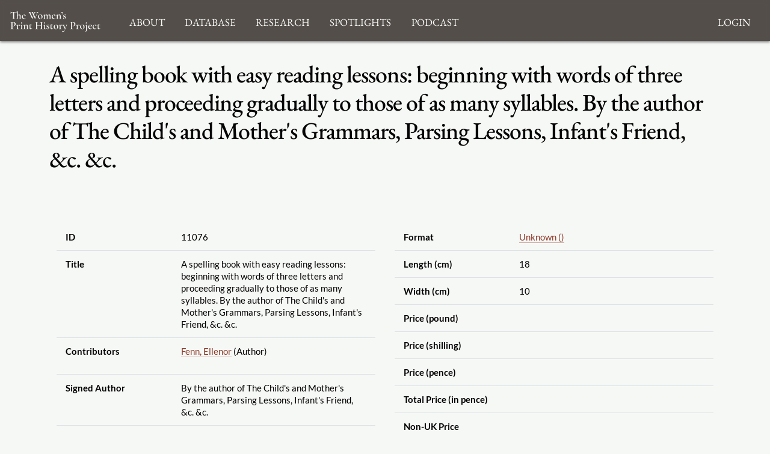

--- FILE ---
content_type: text/html; charset=UTF-8
request_url: https://womensprinthistoryproject.com/title/11076
body_size: 6727
content:
<!DOCTYPE html>
<html lang="en">
<head>
    <meta charset="UTF-8"/>
    <meta http-equiv="X-UA-Compatible" content="IE=edge">
    <meta name="viewport" content="width=device-width, initial-scale=1">
    <meta name="google" content="notranslate"/>
    <title>WPHP</title>
    <link rel="icon" href="/images/favicon.ico" sizes="any"/>
    <link rel="icon" href="/images/favicon.svg" type="image/svg+xml"/>

    <link rel="stylesheet" href="/node_modules/@fortawesome/fontawesome-free/css/all.css">
    <link rel="stylesheet" href="/node_modules/bootstrap/dist/css/bootstrap.min.css" />
    <link rel="stylesheet" href="/node_modules/bootstrap-icons/font/bootstrap-icons.css" />
    <link rel="stylesheet" href="/node_modules/select2/dist/css/select2.min.css" />
    <link rel="stylesheet" href="/node_modules/select2-bootstrap-5-theme/dist/select2-bootstrap-5-theme.min.css" />

    <link rel="stylesheet" href="/css/base.css" media="all"/>
    <link rel="stylesheet" href="/css/print.css" media="print"/>

    <script src="/node_modules/jquery/dist/jquery.min.js"></script>
    <script src="/node_modules/select2/dist/js/select2.full.min.js"></script>
    <script src="/bundles/tetranzselect2entity/js/select2entity.js"></script>
    <script src="/node_modules/symfony-collection/jquery.collection.js"></script>
    <script src="/node_modules/bootstrap/dist/js/bootstrap.bundle.min.js"></script>
    <script src="/js/form.js"></script>
        <link href='/title/11076.rdf' type='application/rdf+xml' rel='alternate'/>
    <link href='/title/11076/nines.rdf' type='application/rdf+xml' rel='alternate'/>
    <link href='/title/11076.jsonld' type='application/ld+json' rel='alternate'/>
    </head>
<body class="title_show">
    <nav class="navbar navbar-default fixed-top">
        <div class="nav-container">
            <div class="nav-brand">
                <a href="/">
                    <img src="/images/logo_white_2.svg" alt="Home page"/>
                </a>
            </div>
            <div class="navbar-header nav-toggle ms-auto">
                <button class="hamburger hamburger--collapse navbar-toggle" type="button"
                        data-bs-toggle="collapse" data-bs-target="#navbar"
                        aria-expanded="false" aria-controls="navbar">
                    <span class="hamburger-box">
                        <span class="hamburger-inner"></span>
                    </span>
                </button>
            </div>
            <div id="navbar" class="collapse navbar-collapse" aria-expanded="false">
                        <ul class="navbar-nav">
            
                            <li class="nav-item dropdown first last">        <a href="#" class="nav-link" role="button" data-bs-toggle="dropdown" id="dropdown-About">About</a>                <ul class="dropdown-menu text-small shadow menu_level_1" aria-labelledby="dropdown-About">
            
                <li class="first">        <a href="/blog/page/1" class="dropdown-item link-dark">About</a>        
    </li>

    
                <li>        <a href="/blog/page/12" class="dropdown-item link-dark">Project Methodology</a>        
    </li>

    
                <li>        <a href="/blog/page/5" class="dropdown-item link-dark">Related Projects</a>        
    </li>

    
                <li>        <a href="/blog/page/10" class="dropdown-item link-dark">Team</a>        
    </li>

    
                <li class="last">        <a href="/blog/page/2" class="dropdown-item link-dark">Acknowledgements</a>        
    </li>


    </ul>

    </li>


    </ul>

                        <ul class="nav navbar-nav">
            
                            <li class="nav-item dropdown first last">        <a href="#" class="nav-link" role="button" data-bs-toggle="dropdown" id="browse-dropdown">Database</a>                <ul class="dropdown-menu text-small shadow dropdown-menu-end menu_level_1" aria-labelledby="browse-dropdown">
            
                <li class="first">        <a href="/title/" class="dropdown-item link-dark">Search Titles</a>        
    </li>

    
                <li>        <a href="/person/" class="dropdown-item link-dark">Search Persons</a>        
    </li>

    
                <li>        <a href="/firm/" class="dropdown-item link-dark">Search Firms</a>        
    </li>

    
                <li>        <a href="/format/" class="dropdown-item link-dark">Formats</a>        
    </li>

    
                <li>        <a href="/genre/" class="dropdown-item link-dark">Genres</a>        
    </li>

    
                <li>        <a href="/source/" class="dropdown-item link-dark">Sources</a>        
    </li>

    
                <li>        <a href="/role/" class="dropdown-item link-dark">Contributor Roles</a>        
    </li>

    
                <li class="last">        <a href="/firmrole/" class="dropdown-item link-dark">Firm Roles</a>        
    </li>


    </ul>

    </li>


    </ul>

                        <ul class="nav navbar-nav">
            
                            <li class="nav-item dropdown first last">        <a href="#" class="nav-link" role="button" data-bs-toggle="dropdown" id="research-dropdown">Research</a>                <ul class="dropdown-menu text-small shadow dropdown-menu-end menu_level_1" aria-labelledby="research-dropdown">
            
                <li class="first">        <a href="/blog/post/57" class="dropdown-item link-dark">Aims and Objectives</a>        
    </li>

    
                <li>        <a href="/blog/post/56" class="dropdown-item link-dark">Digital Bibliography as Feminist Practice</a>        
    </li>

    
                <li>        <a href="/blog/post/55" class="dropdown-item link-dark">The WPHP Monthly Mercury Podcast</a>        
    </li>

    
                <li>        <a href="/blog/post/54" class="dropdown-item link-dark">Publications</a>        
    </li>

    
                <li>        <a href="/blog/post/53" class="dropdown-item link-dark">Spotlights</a>        
    </li>

    
                <li role="separator" class="divider">        <span></span>        
    </li>

    
                <li class="last">        <a href="/blog/post_category/5" class="dropdown-item link-dark">All Research</a>        
    </li>


    </ul>

    </li>


    </ul>

                        <ul class="nav navbar-nav">
            
                            <li class="nav-item dropdown first last">        <a href="#" class="nav-link" role="button" data-bs-toggle="dropdown" id="spotlight-dropdown">Spotlights</a>                <ul class="dropdown-menu text-small shadow dropdown-menu-end menu_level_1" aria-labelledby="spotlight-dropdown">
            
                <li class="first">        <a href="/blog/post_category/3" class="dropdown-item link-dark">Spotlights on Titles</a>        
    </li>

    
                <li>        <a href="/blog/post_category/1" class="dropdown-item link-dark">Spotlights on People</a>        
    </li>

    
                <li>        <a href="/blog/post_category/2" class="dropdown-item link-dark">Spotlights on Firms</a>        
    </li>

    
                <li class="last">        <a href="/blog/post_category/10" class="dropdown-item link-dark">Miscellaneous Spotlights</a>        
    </li>


    </ul>

    </li>


    </ul>

                                        <ul class="nav navbar-nav">
            
                            <li class="nav-item dropdown first last">        <a href="#" class="nav-link" role="button" data-bs-toggle="dropdown" id="announcements-dropdown">Podcast</a>                <ul class="dropdown-menu text-small shadow dropdown-menu-end menu_level_1" aria-labelledby="announcements-dropdown">
            
                <li class="first">        <a href="/blog/post/147" class="dropdown-item link-dark">The WPHP Monthly Mercury, Season 5: Episode 5, &quot;Finding, Building, Sustaining, Supporting&quot;</a>        
    </li>

    
                <li>        <a href="/blog/post/145" class="dropdown-item link-dark">The WPHP Monthly Mercury, Season 5: Episode 4, &quot;A Newcastle Novelist&quot;</a>        
    </li>

    
                <li>        <a href="/blog/post/143" class="dropdown-item link-dark">The WPHP Monthly Mercury, Season 5: Episode 3, &quot;Bibliographic Intimacies, feat. Megan Peiser and Emily D. Spunaugle&quot;</a>        
    </li>

    
                <li>        <a href="/blog/post/141" class="dropdown-item link-dark">The WPHP Monthly Mercury, Season 5: Episode 2, &quot;Deal with the Devil&quot;</a>        
    </li>

    
                <li>        <a href="/blog/post/140" class="dropdown-item link-dark">The WPHP Monthly Mercury, Season 5: Episode 1, &quot;Authority Issues&quot;</a>        
    </li>

    
                <li>        <a href="/blog/post/139" class="dropdown-item link-dark">Episode 10.5: Season Two in Review</a>        
    </li>

    
                <li>        <a href="/blog/post/138" class="dropdown-item link-dark">The WPHP Monthly Mercury: Episode 10.5, &quot;Season One in Review&quot;</a>        
    </li>

    
                <li>        <a href="/blog/post/135" class="dropdown-item link-dark">The WPHP Monthly Mercury, Season 4: Episode 3, &quot;Address-ing Firms&quot;</a>        
    </li>

    
                <li>        <a href="/blog/post/132" class="dropdown-item link-dark">The WPHP Monthly Mercury, Season 4: Episode 2, &quot;Ghosts of Print Culture Past&quot;</a>        
    </li>

    
                <li class="last">        <a href="/blog/post/131" class="dropdown-item link-dark">The WPHP Monthly Mercury, Season 4: Episode 1, &quot;&#039;It&#039;s (A)Live!&#039; The WPHP Monthly Mercury at New Romanticisms&quot; | The Bonus Series</a>        
    </li>


    </ul>

    </li>


    </ul>

                        <ul class="nav navbar-nav navbar-right">
            
                <li class="first last">        <a href="/login">Login</a>        
    </li>


    </ul>

            </div>
        </div>
    </nav>
    <main class="container">
        
                    <div class="page-header">
                    <h1>A spelling book with easy reading lessons: beginning with words of three letters and proceeding gradually to those of as many syllables. By the author of The Child&#039;s and Mother&#039;s Grammars, Parsing Lessons, Infant&#039;s Friend, &amp;c. &amp;c.</h1>

            </div>
        
        
                <div class="container title-grid">
        <div class="title-metadata title-metadata-main">
            



<div class="tbl-container htable">
    <div class="tbl-info tbl-info-header">
        
    </div>
    <div class="tbl-overflow">
        <table class="table">
                                        <tbody>
                                    <tr>
                        <th data-bs-toggle="popover" data-bs-content="Unique ID number for this title">ID</th>
                        <td>11076</td>
                    </tr>
                    <tr>
                        <th data-bs-toggle="popover" data-bs-content="Full title as it appears on the title page">Title</th>
                        <td>A spelling book with easy reading lessons: beginning with words of three letters and proceeding gradually to those of as many syllables. By the author of The Child&#039;s and Mother&#039;s Grammars, Parsing Lessons, Infant&#039;s Friend, &amp;c. &amp;c.</td>
                    </tr>
                    <tr>
                        <th data-bs-toggle="popover" data-bs-content="All persons who have contributed to the intellectual content of the title and all women involved in the title&#039;s production">Contributors
                        </th>
                        <td>
                                                                                        <ul>
                                                                                                                    <li>
                                            <a href="/person/1488">Fenn, Ellenor</a> (Author)
                                        </li>
                                                                    </ul>
                                                    </td>
                    </tr>
                        <tr>
                            <th data-bs-toggle="popover"  data-bs-content="Author attribution from the title page or the end of the preface">Signed Author</th>
                            <td>By the author of The Child&#039;s and Mother&#039;s Grammars, Parsing Lessons, Infant&#039;s Friend, &amp;c. &amp;c.</td>
                        </tr>
                         <tr>
                            <th data-bs-toggle="popover"  data-bs-content="A false or invented contributor name">Pseudonym</th>
                            <td></td>
                        </tr>
                        <tr>
                            <th data-bs-toggle="popover"  data-bs-content="Names of all printers, publishers, and booksellers listed in the imprint or colophon">Firms</th>
                            <td>
                                                                    <ul>
                                                                                                                                <li>
                                                <a href="/firm/220">John Harris [1802-1819, 1824-1843]</a> (Publisher)
                                            </li>
                                                                                                                                <li>
                                                <a href="/firm/84">Henry Bryer [Bridge Street]</a> (Printer)
                                            </li>
                                                                            </ul>
                                                            </td>
                        </tr>
                        <tr>
                            <th data-bs-toggle="popover"  data-bs-content="Indicates whether the title was self-published or published by a publisher">Self-published</th>
                            <td>No</td>
                        </tr>
                        <tr>
                            <th data-bs-toggle="popover"  data-bs-content="Number of volumes that the edition was published in, using arabic numerals">Volumes</th>
                            <td>1</td>
                        </tr>
                        <tr>
                            <th data-bs-toggle="popover"  data-bs-content="Number of pages of each volume">Pagination</th>
                            <td>iv, 163</td>
                        </tr>
                       <tr>
                            <th data-bs-toggle="popover"  data-bs-content="Date (year) as it appears on the imprint">Date of Publication</th>
                            <td>1805</td>
                        </tr>
                        <tr>
                            <th data-bs-toggle="popover"  data-bs-content="Edition as it appears on the title page">Edition Statement</th>
                            <td></td>
                        </tr>
                        <tr>
                            <th data-bs-toggle="popover"  data-bs-content="Edition number translated into arabic numberals">Edition Number</th>
                            <td></td>
                        </tr>
                        <tr>
                            <th data-bs-toggle="popover"  data-bs-content="Date (year) that the title was first published">Date of First Publication</th>
                            <td>1797</td>
                        </tr>
                        <tr>
                            <th data-bs-toggle="popover"  data-bs-content="Information about printers, publishers, booksellers as shown on the title page">Imprint</th>
                            <td>Printed for J. Harris, Successor to E. Newbery, at the Original Juvenile Library, the Corner of St. Paul’s Church-Yard.</td>
                        </tr>
                        <tr>
                            <th data-bs-toggle="popover"  data-bs-content="Information, usually about the printer, including an address when provided, found at the front or the back of the book">Colophon</th>
                            <td>H. Bryer, Printer, Bridge-Street, Blackfriars.</td>
                        </tr>
                        <tr>
                            <th data-bs-toggle="popover"  data-bs-content="Copyright statement as printed in the book">Copyright Statement</th>
                            <td></td>
                        </tr>
                        <tr>
                            <th data-bs-toggle="popover"  data-bs-content="Location of printing as indicated by the imprint">Location of Printing</th>
                            <td>
                                                                    <a href="/geonames/2643743">
                                        London GB
                                    </a>
                                </td>
                                                    </tr>
                    
                </tbody>
                    </table>
    </div>


    <div class="tbl-info tbl-info-footer">
                
    </div>
</div>
            </div>

        <div class="title-metadata title-metadata-bibliographic">
            



<div class="tbl-container htable">
    <div class="tbl-info tbl-info-header">
        
    </div>
    <div class="tbl-overflow">
        <table class="table">
                                        <tbody>
                                <tr>
                    <th data-bs-toggle="popover"  data-bs-content="The way that sheets have been folded and gathered">Format</th>
                    <td>
                                                    <a href="/format/21">
                                Unknown ()
                            </a>
                                            </td>
                </tr>
                <tr>
                    <th data-bs-toggle="popover"  data-bs-content="Length of a page measured in cm">Length (cm)</th>
                    <td>18</td>
                </tr>
                <tr>
                    <th data-bs-toggle="popover"  data-bs-content="Width of a page measured in cm">Width (cm)</th>
                    <td>10</td>
                </tr>
                <tr>
                    <th data-bs-toggle="popover"  data-bs-content="Portion of the price of the title in pounds">Price (pound)</th>
                    <td></td>
                </tr>
                <tr>
                    <th data-bs-toggle="popover"  data-bs-content="Portion of the price of the title in shillings">Price (shilling)</th>
                    <td></td>
                </tr>
                <tr>
                    <th data-bs-toggle="popover"  data-bs-content="Portion of the price of the title in pence">Price (pence)</th>
                    <td></td>
                </tr>
                <tr>
                    <th data-bs-toggle="popover" data-bs-content="Total price of the title in pence">Total Price (in pence)</th>
                    <td>
                                            </td>
                </tr>
                <tr>
                    <th data-bs-toggle="popover"  data-bs-content="The price of the title outside the UK">Non-UK Price</th>
                    <td>
                                            </td>
                </tr>
                <tr>
                    <th data-bs-toggle="popover"  data-bs-content="Categories that the title falls into">Genre</th>
                    <td>
                                                <ul>
                                                            <li>
                                    <a href='/genre/18'>
                                        Juvenile Literature</a>
                                </li>
                                                    </ul>
                        
                    </td>
                </tr>
                <tr>
                    <th data-bs-toggle="popover"  data-bs-content="Sources consulted to populate the title fields">Sources</th>
                    <td>
                                                <ul>
                                                                <li>
        <a href="/source/23">Osborne Collection of Early Children&#039;s Books</a>:
                                                u2295028
                        </li>
                                                                <li>
        <a href="/source/21">John Harris&#039;s Books for Youth, 1801–1843 (Ed. Marjorie Moon)</a>:
                                                (273)
                        </li>
                                                                <li>
        <a href="/source/13">Google Books</a>:
                                                <a href="https://books.google.ca/books?id=anZdAAAAcAAJ">https://books.google.ca/books?id=anZdAAAAcAAJ</a>
                        </li>
                                                    </ul>
                                            </td>
                </tr>

                <tr>
                    <th data-bs-toggle="popover"  data-bs-content="Call numbers for locations of copies of the title in various libraries">Shelfmarks</th>
                    <td>
                                                    <ul>
                                                                    <li>Osborne catalogue, I:118</li>
                                                                    <li> Moon, M.  John Harris&#039;s books for youth, 273</li>
                                                                    <li> BL Ch.800/296</li>
                                                            </ul>
                                            </td>
                </tr>
                <tr>
                    <th data-bs-toggle="popover"  data-bs-content="Any other important information">Notes</th>
                    <td>[1] leaf of plates (frontispiece) :1 ill.</td>
                </tr>
                                <tr>
                    <th data-bs-toggle="popover"  data-bs-content="Indicates that a physical copy of the title has been consulted to verify title information">Hand-Verified</th>
                    <td>No</td>
                </tr>
                <tr>
                    <th data-bs-toggle="popover"  data-bs-content="Indicates that either two sources have been consulted to verify title information or the title has been hand-verified">Verified</th>
                    <td>Yes</td>
                </tr>
                <tr>
                    <th data-bs-toggle="popover"  data-bs-content="Indicates that an attempt has been made to identify two sources to verify the title information but that only one source has been found">Attempted Verification</th>
                    <td>No</td>
                </tr>
                            
                </tbody>
                    </table>
    </div>


    <div class="tbl-info tbl-info-footer">
                
    </div>
</div>
        </div>

        
        
                

<div class="citations_card ">
    <h2>Cite this Page</h2>
    <div class="tab-container citations">
                <ul class="nav nav-pills">
                            <li class="nav-item">
                    <a class="nav-link active" aria-current="page" data-bs-toggle="tab" href="#wphp">
                        WPHP
                    </a>
                </li>
                            <li class="nav-item">
                    <a class="nav-link "  data-bs-toggle="tab" href="#mla">
                        MLA
                    </a>
                </li>
                            <li class="nav-item">
                    <a class="nav-link "  data-bs-toggle="tab" href="#apa">
                        APA
                    </a>
                </li>
                            <li class="nav-item">
                    <a class="nav-link "  data-bs-toggle="tab" href="#chicago">
                        Chicago/Turabian
                    </a>
                </li>
                            <li class="nav-item">
                    <a class="nav-link "  data-bs-toggle="tab" href="#bibtex">
                        BibTex
                    </a>
                </li>
                    </ul>
                <div class="tab-content">
                            <div id="wphp" class="tab-pane fade show active">
                    <div>
                        <p class="citation">
                            
Fenn, Ellenor.         <em>A spelling book with easy reading lessons: beginning with words of three letters and proceeding gradually to those of as many syllables. By the author of The Child&#039;s and Mother&#039;s Grammars, Parsing Lessons, Infant&#039;s Friend, &amp;c. &amp;c.</em><i>The Women's Print History Project</i>, 2019,
title ID 11076, <a href='https://womensprinthistoryproject.com/title/11076'>https://womensprinthistoryproject.com/title/11076</a>. Accessed 2026-02-02.                        </p>
                    </div>
                </div>
                            <div id="mla" class="tab-pane fade">
                    <div>
                        <p class="citation">
                            <!--Sets variables to be used in all styles-->

<!--Author(s)-->
    <a href="/person/1488">Fenn, Ellenor</a>.<!--Title-->
<em><a href="/title/11076">A spelling book with easy reading lessons: beginning with words of three letters and proceeding gradually to those of as many syllables. By the author of The Child&#039;s and Mother&#039;s Grammars, Parsing Lessons, Infant&#039;s Friend, &amp;c. &amp;c.</a></em><!--Location-->
London:<!--Publisher-->
                    John Harris [1802-1819, 1824-1843],
        <!--Publication date-->
1805.                        </p>
                    </div>
                </div>
                            <div id="apa" class="tab-pane fade">
                    <div>
                        <p class="citation">
                            <!--Sets variables to be used in all styles-->

<!--Author(s)-->
            <!--Creates array of name parts in firstName for one author-->
        
        <a href="/person/1488">Fenn
            , E.</a>
    
<!--Publication year-->
(1805).
<!--Title-->
<em><a href="/title/11076">A spelling book with easy reading lessons: beginning with words of three letters and proceeding gradually to those of as many syllables. by the author of the child&#039;s and mother&#039;s grammars, parsing lessons, infant&#039;s friend, &amp;c. &amp;c.</a></em><!--Location-->
London: <!--Publisher-->
                    John Harris [1802-1819, 1824-1843]                                </p>
                    </div>
                </div>
                            <div id="chicago" class="tab-pane fade">
                    <div>
                        <p class="citation">
                            <!--Sets variables to be used in all styles-->

<!--Author(s)-->
        <!--Creates array of name parts in firstName for one author-->
        Fenn,
            Ellenor.    <!--Title-->
<em><a href="/title/11076">A spelling book with easy reading lessons: beginning with words of three letters and proceeding gradually to those of as many syllables. By the author of The Child&#039;s and Mother&#039;s Grammars, Parsing Lessons, Infant&#039;s Friend, &amp;c. &amp;c.</a></em><!--Location-->
London:<!--Publisher-->
                    John Harris [1802-1819, 1824-1843],
        <!--Publication year-->
1805.                        </p>
                    </div>
                </div>
                            <div id="bibtex" class="tab-pane fade">
                    <div>
                        <p class="citation">
                            <pre>
@book{ wphp_11076
  author={Fenn,Ellenor},
  year={1805},
  title={A spelling book with easy reading lessons: beginning with words of three letters and proceeding gradually to those of as many syllables. By the author of The Child&#039;s and Mother&#039;s Grammars, Parsing Lessons, Infant&#039;s Friend, &amp;c. &amp;c.},
  publisher={John Harris [1802-1819, 1824-1843] \& },
  address={London},    }
</pre>                        </p>
                    </div>
                </div>
                    </div>
    </div>
</div>

        <div class="title-comment">
                        

<div class="comment-interface">
    
<details class="accordion">
    <summary><svg xmlns="http://www.w3.org/2000/svg" width="1em" height="1em" fill="currentColor" class="bi bi-chevron-right" viewBox="0 0 16 16">
            <path fill-rule="evenodd" d="M4.646 1.646a.5.5 0 0 1 .708 0l6 6a.5.5 0 0 1 0 .708l-6 6a.5.5 0 0 1-.708-.708L10.293 8 4.646 2.354a.5.5 0 0 1 0-.708z"/>
        </svg>
        <span>Suggestions and Comments for <i>A spelling book with easy reading lessons: beginning with words of three letters and proceeding gradually to those of as many syllables. By the author of The Child&#039;s and Mother&#039;s Grammars, Parsing Lessons, Infant&#039;s Friend, &amp;c. &amp;c.</i></span>
    </summary>
            <div>
        <form name="comment" method="post" action="/feedback/comment/new" id="form_id_comment">
    <div id="comment"><div class="mb-3 row"><div class="col-sm-12">
                    <script src="https://www.google.com/recaptcha/api.js?hl=en" defer async></script><div class="g-recaptcha" data-theme="light" data-size="normal" data-type="image" data-sitekey="6LcfE-UnAAAAAILsEFigL66jg1XvYrtJL3mWy9qr"></div><noscript><div style="width: 302px; height: 352px;"><div style="width: 302px; height: 352px; position: relative;"><div style="width: 302px; height: 352px; position: absolute;"><iframe src="https://www.google.com/recaptcha/api/fallback?k=6LcfE-UnAAAAAILsEFigL66jg1XvYrtJL3mWy9qr"
                  style="width: 302px; height:352px; border-style: none; overflow: hidden;"
              ></iframe></div><div style="width: 250px; height: 80px; position: absolute; border-style: none; bottom: 21px; left: 25px; margin: 0; padding: 0; right: 25px;"><textarea id="g-recaptcha-response" name="g-recaptcha-response"
                    class="g-recaptcha-response"
                    style="width: 250px; height: 80px; border: 1px solid #c1c1c1; margin: 0; padding: 0; resize: none;"
              ></textarea></div></div></div></noscript>        </div></div><div class="mb-3 row"><label id="comment_fullname_label" class="h6 col-form-label col-sm-2 required" for="comment_fullname">Fullname</label><div class="col-sm-10">
                    <input type="text"     id="comment_fullname" name="comment[fullname]" required="required" class="form-control" tabindex="0" />        </div></div><div class="mb-3 row"><label id="comment_email_label" class="h6 col-form-label col-sm-2 required" for="comment_email">Email</label><div class="col-sm-10">
                    <input type="email"     id="comment_email" name="comment[email]" required="required" class="form-control" tabindex="0" />        </div></div><fieldset class="mb-3">
        <div class="row"><legend class="h6 col-sm-2 col-form-label required" id="comment_followUp_label">Follow Up</legend><div class="col-sm-10"><div id="comment_followUp"><div class="form-check"><input type="radio"     id="comment_followUp_0" name="comment[followUp]" required="required" class="form-check-input" tabindex="0" value="1" />
        <label class="form-check-label required" for="comment_followUp_0">Yes</label></div><div class="form-check"><input type="radio"     id="comment_followUp_1" name="comment[followUp]" required="required" class="form-check-input" tabindex="0" value="0" />
        <label class="form-check-label required" for="comment_followUp_1">No</label></div></div>        </div>
        </div>
    </fieldset><div class="mb-3 row"><label id="comment_content_label" class="h6 col-form-label col-sm-2 required" for="comment_content">Content</label><div class="col-sm-10">
                    <textarea     id="comment_content" name="comment[content]" required="required" class="form-control" tabindex="0"></textarea>        </div></div><input type="hidden"     id="comment__token" name="comment[_token]" tabindex="0" value="857a11d17c6464b7dee0d.VFJFJgdQvzzHIVTKSQHHE4HpDLhwPSqCwPyHJ9Sjdlw.HH8_X1UR1XCpGROCf0qiSvOGTsxAUl7riZrtT7eTJWkLMw8VZBPWfbJEYA" /></div>
    <input type="hidden" name="entity_id" value="11076"/>
    <input type="hidden" name="entity_class" value="App\Entity\Title" />
    <div class="mb-3 row">
        <div class="col-sm-2"></div>
        <div class="col-sm-10">
            <input type="submit" value="Submit" class="btn btn-primary" />
        </div>
    </div>
    </form>
    <div id="select2entity_modal" class="modal" tabindex="-1">
        <div class="modal-dialog modal-xl modal-dialog-scrollable">
            <div class="modal-content"></div>
        </div>
    </div>
</div>
                                </details></div>



        </div>
    </div>
    </main>

    <footer class="footer">
    <div class="container footer_container">
        <div class="footer_logo">
            <img src="/images/logo_white_2.svg"/>
        </div>
        <div class="footer_social">
            <ul class="social-icons-list list-unstyled">
                <li>
                    <a class="social-icon" href="https://www.facebook.com/WomensPrintHistoryProject/" aria-label="Facebook link">
                        <i class="fab fa-facebook-square"></i>
                    </a>
                </li>
                <li>
                    <a class="social-icon" href="https://twitter.com/TheWPHP" aria-label="Twitter link">
                        <i class="fab fa-twitter-square"></i>
                    </a>
                </li>
                <li>
                    <a class="social-icon" href="https://www.instagram.com/womensprinthistoryproject" aria-label="Instagram link">
                        <i class="fab fa-instagram-square"></i>
                    </a>
                </li>
                <li>
                    <a class="social-icon" href="https://podcasts.apple.com/ca/podcast/the-wphp-monthly-mercury/id1518332180"
                       aria-label="Apple Podcasts link">
                        <i class="fas fa-podcast"></i>
                    </a>
                </li>
                <li>
                    <a class="social-icon" href="https://open.spotify.com/show/5bwh8e6OdHFs3GSbGTzb7z?si=sj5KgzzdSmCqD6cCMOjKIg"
                       aria-label="Spotify link">
                        <i class="fab fa-spotify"></i>
                    </a>
                </li>
            </ul>
        </div>
        <div class="footer_menus">
                                                    <ul id="footer_About" class="list-unstyled">
                                                                                    <li>
                        <a href="/blog/page/1">About</a>
                    </li>
                                                                                                    <li>
                        <a href="/blog/page/12">Project Methodology</a>
                    </li>
                                                                                                    <li>
                        <a href="/blog/page/5">Related Projects</a>
                    </li>
                                                                                                    <li>
                        <a href="/blog/page/10">Team</a>
                    </li>
                                                                                                    <li>
                        <a href="/blog/page/2">Acknowledgements</a>
                    </li>
                                                    <li>
                <a href="https://docs.dhil.lib.sfu.ca/privacy.html" target="_blank">Privacy</a>
            </li>
                    </ul>
    
                                                    <ul id="footer_browse" class="list-unstyled">
                                                                                    <li>
                        <a href="/title/">Search Titles</a>
                    </li>
                                                                                                    <li>
                        <a href="/person/">Search Persons</a>
                    </li>
                                                                                                    <li>
                        <a href="/firm/">Search Firms</a>
                    </li>
                                                                                                    <li>
                        <a href="/format/">Formats</a>
                    </li>
                                                                                                    <li>
                        <a href="/genre/">Genres</a>
                    </li>
                                                                                                    <li>
                        <a href="/source/">Sources</a>
                    </li>
                                                                                                    <li>
                        <a href="/role/">Contributor Roles</a>
                    </li>
                                                                                                    <li>
                        <a href="/firmrole/">Firm Roles</a>
                    </li>
                                                </ul>
    
                                                    <ul id="footer_research" class="list-unstyled">
                                                                                    <li>
                        <a href="/blog/post/57">Aims and Objectives</a>
                    </li>
                                                                                                    <li>
                        <a href="/blog/post/56">Digital Bibliography as Feminist Practice</a>
                    </li>
                                                                                                    <li>
                        <a href="/blog/post/55">The WPHP Monthly Mercury Podcast</a>
                    </li>
                                                                                                    <li>
                        <a href="/blog/post/54">Publications</a>
                    </li>
                                                                                                    <li>
                        <a href="/blog/post/53">Spotlights</a>
                    </li>
                                                                                                                                        </ul>
    
                                                    <ul id="footer_spotlight" class="list-unstyled">
                                                                                    <li>
                        <a href="/blog/post_category/3">Spotlights on Titles</a>
                    </li>
                                                                                                    <li>
                        <a href="/blog/post_category/1">Spotlights on People</a>
                    </li>
                                                                                                    <li>
                        <a href="/blog/post_category/2">Spotlights on Firms</a>
                    </li>
                                                                                                    <li>
                        <a href="/blog/post_category/10">Miscellaneous Spotlights</a>
                    </li>
                                                </ul>
    
        </div>
        <div class="footer_sponsor">
            <div class="sshrc">

                <p>The Women’s Print History Project is supported in part by funding from
                    the Social Sciences and Humanities Research Council.</p>
                <img src="/images/sshrc_color.svg" alt="SSHRC"/>
            </div>
            <div class="dhil">
                <a href="https://dhil.lib.sfu.ca" class="img-container">
                    <img src="/images/DHIL.png"
                         alt="Digital Humanities Innovation Lab at SFU">
                </a>
            </div>
        </div>
    </div>
</footer>



            <script src="/js/dist/main.js" type="module"></script>
</body>
</html>


--- FILE ---
content_type: text/html; charset=UTF-8
request_url: https://womensprinthistoryproject.com/title/11076
body_size: 6616
content:
<!DOCTYPE html>
<html lang="en">
<head>
    <meta charset="UTF-8"/>
    <meta http-equiv="X-UA-Compatible" content="IE=edge">
    <meta name="viewport" content="width=device-width, initial-scale=1">
    <meta name="google" content="notranslate"/>
    <title>WPHP</title>
    <link rel="icon" href="/images/favicon.ico" sizes="any"/>
    <link rel="icon" href="/images/favicon.svg" type="image/svg+xml"/>

    <link rel="stylesheet" href="/node_modules/@fortawesome/fontawesome-free/css/all.css">
    <link rel="stylesheet" href="/node_modules/bootstrap/dist/css/bootstrap.min.css" />
    <link rel="stylesheet" href="/node_modules/bootstrap-icons/font/bootstrap-icons.css" />
    <link rel="stylesheet" href="/node_modules/select2/dist/css/select2.min.css" />
    <link rel="stylesheet" href="/node_modules/select2-bootstrap-5-theme/dist/select2-bootstrap-5-theme.min.css" />

    <link rel="stylesheet" href="/css/base.css" media="all"/>
    <link rel="stylesheet" href="/css/print.css" media="print"/>

    <script src="/node_modules/jquery/dist/jquery.min.js"></script>
    <script src="/node_modules/select2/dist/js/select2.full.min.js"></script>
    <script src="/bundles/tetranzselect2entity/js/select2entity.js"></script>
    <script src="/node_modules/symfony-collection/jquery.collection.js"></script>
    <script src="/node_modules/bootstrap/dist/js/bootstrap.bundle.min.js"></script>
    <script src="/js/form.js"></script>
        <link href='/title/11076.rdf' type='application/rdf+xml' rel='alternate'/>
    <link href='/title/11076/nines.rdf' type='application/rdf+xml' rel='alternate'/>
    <link href='/title/11076.jsonld' type='application/ld+json' rel='alternate'/>
    </head>
<body class="title_show">
    <nav class="navbar navbar-default fixed-top">
        <div class="nav-container">
            <div class="nav-brand">
                <a href="/">
                    <img src="/images/logo_white_2.svg" alt="Home page"/>
                </a>
            </div>
            <div class="navbar-header nav-toggle ms-auto">
                <button class="hamburger hamburger--collapse navbar-toggle" type="button"
                        data-bs-toggle="collapse" data-bs-target="#navbar"
                        aria-expanded="false" aria-controls="navbar">
                    <span class="hamburger-box">
                        <span class="hamburger-inner"></span>
                    </span>
                </button>
            </div>
            <div id="navbar" class="collapse navbar-collapse" aria-expanded="false">
                        <ul class="navbar-nav">
            
                            <li class="nav-item dropdown first last">        <a href="#" class="nav-link" role="button" data-bs-toggle="dropdown" id="dropdown-About">About</a>                <ul class="dropdown-menu text-small shadow menu_level_1" aria-labelledby="dropdown-About">
            
                <li class="first">        <a href="/blog/page/1" class="dropdown-item link-dark">About</a>        
    </li>

    
                <li>        <a href="/blog/page/12" class="dropdown-item link-dark">Project Methodology</a>        
    </li>

    
                <li>        <a href="/blog/page/5" class="dropdown-item link-dark">Related Projects</a>        
    </li>

    
                <li>        <a href="/blog/page/10" class="dropdown-item link-dark">Team</a>        
    </li>

    
                <li class="last">        <a href="/blog/page/2" class="dropdown-item link-dark">Acknowledgements</a>        
    </li>


    </ul>

    </li>


    </ul>

                        <ul class="nav navbar-nav">
            
                            <li class="nav-item dropdown first last">        <a href="#" class="nav-link" role="button" data-bs-toggle="dropdown" id="browse-dropdown">Database</a>                <ul class="dropdown-menu text-small shadow dropdown-menu-end menu_level_1" aria-labelledby="browse-dropdown">
            
                <li class="first">        <a href="/title/" class="dropdown-item link-dark">Search Titles</a>        
    </li>

    
                <li>        <a href="/person/" class="dropdown-item link-dark">Search Persons</a>        
    </li>

    
                <li>        <a href="/firm/" class="dropdown-item link-dark">Search Firms</a>        
    </li>

    
                <li>        <a href="/format/" class="dropdown-item link-dark">Formats</a>        
    </li>

    
                <li>        <a href="/genre/" class="dropdown-item link-dark">Genres</a>        
    </li>

    
                <li>        <a href="/source/" class="dropdown-item link-dark">Sources</a>        
    </li>

    
                <li>        <a href="/role/" class="dropdown-item link-dark">Contributor Roles</a>        
    </li>

    
                <li class="last">        <a href="/firmrole/" class="dropdown-item link-dark">Firm Roles</a>        
    </li>


    </ul>

    </li>


    </ul>

                        <ul class="nav navbar-nav">
            
                            <li class="nav-item dropdown first last">        <a href="#" class="nav-link" role="button" data-bs-toggle="dropdown" id="research-dropdown">Research</a>                <ul class="dropdown-menu text-small shadow dropdown-menu-end menu_level_1" aria-labelledby="research-dropdown">
            
                <li class="first">        <a href="/blog/post/57" class="dropdown-item link-dark">Aims and Objectives</a>        
    </li>

    
                <li>        <a href="/blog/post/56" class="dropdown-item link-dark">Digital Bibliography as Feminist Practice</a>        
    </li>

    
                <li>        <a href="/blog/post/55" class="dropdown-item link-dark">The WPHP Monthly Mercury Podcast</a>        
    </li>

    
                <li>        <a href="/blog/post/54" class="dropdown-item link-dark">Publications</a>        
    </li>

    
                <li>        <a href="/blog/post/53" class="dropdown-item link-dark">Spotlights</a>        
    </li>

    
                <li role="separator" class="divider">        <span></span>        
    </li>

    
                <li class="last">        <a href="/blog/post_category/5" class="dropdown-item link-dark">All Research</a>        
    </li>


    </ul>

    </li>


    </ul>

                        <ul class="nav navbar-nav">
            
                            <li class="nav-item dropdown first last">        <a href="#" class="nav-link" role="button" data-bs-toggle="dropdown" id="spotlight-dropdown">Spotlights</a>                <ul class="dropdown-menu text-small shadow dropdown-menu-end menu_level_1" aria-labelledby="spotlight-dropdown">
            
                <li class="first">        <a href="/blog/post_category/3" class="dropdown-item link-dark">Spotlights on Titles</a>        
    </li>

    
                <li>        <a href="/blog/post_category/1" class="dropdown-item link-dark">Spotlights on People</a>        
    </li>

    
                <li>        <a href="/blog/post_category/2" class="dropdown-item link-dark">Spotlights on Firms</a>        
    </li>

    
                <li class="last">        <a href="/blog/post_category/10" class="dropdown-item link-dark">Miscellaneous Spotlights</a>        
    </li>


    </ul>

    </li>


    </ul>

                                        <ul class="nav navbar-nav">
            
                            <li class="nav-item dropdown first last">        <a href="#" class="nav-link" role="button" data-bs-toggle="dropdown" id="announcements-dropdown">Podcast</a>                <ul class="dropdown-menu text-small shadow dropdown-menu-end menu_level_1" aria-labelledby="announcements-dropdown">
            
                <li class="first">        <a href="/blog/post/147" class="dropdown-item link-dark">The WPHP Monthly Mercury, Season 5: Episode 5, &quot;Finding, Building, Sustaining, Supporting&quot;</a>        
    </li>

    
                <li>        <a href="/blog/post/145" class="dropdown-item link-dark">The WPHP Monthly Mercury, Season 5: Episode 4, &quot;A Newcastle Novelist&quot;</a>        
    </li>

    
                <li>        <a href="/blog/post/143" class="dropdown-item link-dark">The WPHP Monthly Mercury, Season 5: Episode 3, &quot;Bibliographic Intimacies, feat. Megan Peiser and Emily D. Spunaugle&quot;</a>        
    </li>

    
                <li>        <a href="/blog/post/141" class="dropdown-item link-dark">The WPHP Monthly Mercury, Season 5: Episode 2, &quot;Deal with the Devil&quot;</a>        
    </li>

    
                <li>        <a href="/blog/post/140" class="dropdown-item link-dark">The WPHP Monthly Mercury, Season 5: Episode 1, &quot;Authority Issues&quot;</a>        
    </li>

    
                <li>        <a href="/blog/post/139" class="dropdown-item link-dark">Episode 10.5: Season Two in Review</a>        
    </li>

    
                <li>        <a href="/blog/post/138" class="dropdown-item link-dark">The WPHP Monthly Mercury: Episode 10.5, &quot;Season One in Review&quot;</a>        
    </li>

    
                <li>        <a href="/blog/post/135" class="dropdown-item link-dark">The WPHP Monthly Mercury, Season 4: Episode 3, &quot;Address-ing Firms&quot;</a>        
    </li>

    
                <li>        <a href="/blog/post/132" class="dropdown-item link-dark">The WPHP Monthly Mercury, Season 4: Episode 2, &quot;Ghosts of Print Culture Past&quot;</a>        
    </li>

    
                <li class="last">        <a href="/blog/post/131" class="dropdown-item link-dark">The WPHP Monthly Mercury, Season 4: Episode 1, &quot;&#039;It&#039;s (A)Live!&#039; The WPHP Monthly Mercury at New Romanticisms&quot; | The Bonus Series</a>        
    </li>


    </ul>

    </li>


    </ul>

                        <ul class="nav navbar-nav navbar-right">
            
                <li class="first last">        <a href="/login">Login</a>        
    </li>


    </ul>

            </div>
        </div>
    </nav>
    <main class="container">
        
                    <div class="page-header">
                    <h1>A spelling book with easy reading lessons: beginning with words of three letters and proceeding gradually to those of as many syllables. By the author of The Child&#039;s and Mother&#039;s Grammars, Parsing Lessons, Infant&#039;s Friend, &amp;c. &amp;c.</h1>

            </div>
        
        
                <div class="container title-grid">
        <div class="title-metadata title-metadata-main">
            



<div class="tbl-container htable">
    <div class="tbl-info tbl-info-header">
        
    </div>
    <div class="tbl-overflow">
        <table class="table">
                                        <tbody>
                                    <tr>
                        <th data-bs-toggle="popover" data-bs-content="Unique ID number for this title">ID</th>
                        <td>11076</td>
                    </tr>
                    <tr>
                        <th data-bs-toggle="popover" data-bs-content="Full title as it appears on the title page">Title</th>
                        <td>A spelling book with easy reading lessons: beginning with words of three letters and proceeding gradually to those of as many syllables. By the author of The Child&#039;s and Mother&#039;s Grammars, Parsing Lessons, Infant&#039;s Friend, &amp;c. &amp;c.</td>
                    </tr>
                    <tr>
                        <th data-bs-toggle="popover" data-bs-content="All persons who have contributed to the intellectual content of the title and all women involved in the title&#039;s production">Contributors
                        </th>
                        <td>
                                                                                        <ul>
                                                                                                                    <li>
                                            <a href="/person/1488">Fenn, Ellenor</a> (Author)
                                        </li>
                                                                    </ul>
                                                    </td>
                    </tr>
                        <tr>
                            <th data-bs-toggle="popover"  data-bs-content="Author attribution from the title page or the end of the preface">Signed Author</th>
                            <td>By the author of The Child&#039;s and Mother&#039;s Grammars, Parsing Lessons, Infant&#039;s Friend, &amp;c. &amp;c.</td>
                        </tr>
                         <tr>
                            <th data-bs-toggle="popover"  data-bs-content="A false or invented contributor name">Pseudonym</th>
                            <td></td>
                        </tr>
                        <tr>
                            <th data-bs-toggle="popover"  data-bs-content="Names of all printers, publishers, and booksellers listed in the imprint or colophon">Firms</th>
                            <td>
                                                                    <ul>
                                                                                                                                <li>
                                                <a href="/firm/220">John Harris [1802-1819, 1824-1843]</a> (Publisher)
                                            </li>
                                                                                                                                <li>
                                                <a href="/firm/84">Henry Bryer [Bridge Street]</a> (Printer)
                                            </li>
                                                                            </ul>
                                                            </td>
                        </tr>
                        <tr>
                            <th data-bs-toggle="popover"  data-bs-content="Indicates whether the title was self-published or published by a publisher">Self-published</th>
                            <td>No</td>
                        </tr>
                        <tr>
                            <th data-bs-toggle="popover"  data-bs-content="Number of volumes that the edition was published in, using arabic numerals">Volumes</th>
                            <td>1</td>
                        </tr>
                        <tr>
                            <th data-bs-toggle="popover"  data-bs-content="Number of pages of each volume">Pagination</th>
                            <td>iv, 163</td>
                        </tr>
                       <tr>
                            <th data-bs-toggle="popover"  data-bs-content="Date (year) as it appears on the imprint">Date of Publication</th>
                            <td>1805</td>
                        </tr>
                        <tr>
                            <th data-bs-toggle="popover"  data-bs-content="Edition as it appears on the title page">Edition Statement</th>
                            <td></td>
                        </tr>
                        <tr>
                            <th data-bs-toggle="popover"  data-bs-content="Edition number translated into arabic numberals">Edition Number</th>
                            <td></td>
                        </tr>
                        <tr>
                            <th data-bs-toggle="popover"  data-bs-content="Date (year) that the title was first published">Date of First Publication</th>
                            <td>1797</td>
                        </tr>
                        <tr>
                            <th data-bs-toggle="popover"  data-bs-content="Information about printers, publishers, booksellers as shown on the title page">Imprint</th>
                            <td>Printed for J. Harris, Successor to E. Newbery, at the Original Juvenile Library, the Corner of St. Paul’s Church-Yard.</td>
                        </tr>
                        <tr>
                            <th data-bs-toggle="popover"  data-bs-content="Information, usually about the printer, including an address when provided, found at the front or the back of the book">Colophon</th>
                            <td>H. Bryer, Printer, Bridge-Street, Blackfriars.</td>
                        </tr>
                        <tr>
                            <th data-bs-toggle="popover"  data-bs-content="Copyright statement as printed in the book">Copyright Statement</th>
                            <td></td>
                        </tr>
                        <tr>
                            <th data-bs-toggle="popover"  data-bs-content="Location of printing as indicated by the imprint">Location of Printing</th>
                            <td>
                                                                    <a href="/geonames/2643743">
                                        London GB
                                    </a>
                                </td>
                                                    </tr>
                    
                </tbody>
                    </table>
    </div>


    <div class="tbl-info tbl-info-footer">
                
    </div>
</div>
            </div>

        <div class="title-metadata title-metadata-bibliographic">
            



<div class="tbl-container htable">
    <div class="tbl-info tbl-info-header">
        
    </div>
    <div class="tbl-overflow">
        <table class="table">
                                        <tbody>
                                <tr>
                    <th data-bs-toggle="popover"  data-bs-content="The way that sheets have been folded and gathered">Format</th>
                    <td>
                                                    <a href="/format/21">
                                Unknown ()
                            </a>
                                            </td>
                </tr>
                <tr>
                    <th data-bs-toggle="popover"  data-bs-content="Length of a page measured in cm">Length (cm)</th>
                    <td>18</td>
                </tr>
                <tr>
                    <th data-bs-toggle="popover"  data-bs-content="Width of a page measured in cm">Width (cm)</th>
                    <td>10</td>
                </tr>
                <tr>
                    <th data-bs-toggle="popover"  data-bs-content="Portion of the price of the title in pounds">Price (pound)</th>
                    <td></td>
                </tr>
                <tr>
                    <th data-bs-toggle="popover"  data-bs-content="Portion of the price of the title in shillings">Price (shilling)</th>
                    <td></td>
                </tr>
                <tr>
                    <th data-bs-toggle="popover"  data-bs-content="Portion of the price of the title in pence">Price (pence)</th>
                    <td></td>
                </tr>
                <tr>
                    <th data-bs-toggle="popover" data-bs-content="Total price of the title in pence">Total Price (in pence)</th>
                    <td>
                                            </td>
                </tr>
                <tr>
                    <th data-bs-toggle="popover"  data-bs-content="The price of the title outside the UK">Non-UK Price</th>
                    <td>
                                            </td>
                </tr>
                <tr>
                    <th data-bs-toggle="popover"  data-bs-content="Categories that the title falls into">Genre</th>
                    <td>
                                                <ul>
                                                            <li>
                                    <a href='/genre/18'>
                                        Juvenile Literature</a>
                                </li>
                                                    </ul>
                        
                    </td>
                </tr>
                <tr>
                    <th data-bs-toggle="popover"  data-bs-content="Sources consulted to populate the title fields">Sources</th>
                    <td>
                                                <ul>
                                                                <li>
        <a href="/source/23">Osborne Collection of Early Children&#039;s Books</a>:
                                                u2295028
                        </li>
                                                                <li>
        <a href="/source/21">John Harris&#039;s Books for Youth, 1801–1843 (Ed. Marjorie Moon)</a>:
                                                (273)
                        </li>
                                                                <li>
        <a href="/source/13">Google Books</a>:
                                                <a href="https://books.google.ca/books?id=anZdAAAAcAAJ">https://books.google.ca/books?id=anZdAAAAcAAJ</a>
                        </li>
                                                    </ul>
                                            </td>
                </tr>

                <tr>
                    <th data-bs-toggle="popover"  data-bs-content="Call numbers for locations of copies of the title in various libraries">Shelfmarks</th>
                    <td>
                                                    <ul>
                                                                    <li>Osborne catalogue, I:118</li>
                                                                    <li> Moon, M.  John Harris&#039;s books for youth, 273</li>
                                                                    <li> BL Ch.800/296</li>
                                                            </ul>
                                            </td>
                </tr>
                <tr>
                    <th data-bs-toggle="popover"  data-bs-content="Any other important information">Notes</th>
                    <td>[1] leaf of plates (frontispiece) :1 ill.</td>
                </tr>
                                <tr>
                    <th data-bs-toggle="popover"  data-bs-content="Indicates that a physical copy of the title has been consulted to verify title information">Hand-Verified</th>
                    <td>No</td>
                </tr>
                <tr>
                    <th data-bs-toggle="popover"  data-bs-content="Indicates that either two sources have been consulted to verify title information or the title has been hand-verified">Verified</th>
                    <td>Yes</td>
                </tr>
                <tr>
                    <th data-bs-toggle="popover"  data-bs-content="Indicates that an attempt has been made to identify two sources to verify the title information but that only one source has been found">Attempted Verification</th>
                    <td>No</td>
                </tr>
                            
                </tbody>
                    </table>
    </div>


    <div class="tbl-info tbl-info-footer">
                
    </div>
</div>
        </div>

        
        
                

<div class="citations_card ">
    <h2>Cite this Page</h2>
    <div class="tab-container citations">
                <ul class="nav nav-pills">
                            <li class="nav-item">
                    <a class="nav-link active" aria-current="page" data-bs-toggle="tab" href="#wphp">
                        WPHP
                    </a>
                </li>
                            <li class="nav-item">
                    <a class="nav-link "  data-bs-toggle="tab" href="#mla">
                        MLA
                    </a>
                </li>
                            <li class="nav-item">
                    <a class="nav-link "  data-bs-toggle="tab" href="#apa">
                        APA
                    </a>
                </li>
                            <li class="nav-item">
                    <a class="nav-link "  data-bs-toggle="tab" href="#chicago">
                        Chicago/Turabian
                    </a>
                </li>
                            <li class="nav-item">
                    <a class="nav-link "  data-bs-toggle="tab" href="#bibtex">
                        BibTex
                    </a>
                </li>
                    </ul>
                <div class="tab-content">
                            <div id="wphp" class="tab-pane fade show active">
                    <div>
                        <p class="citation">
                            
Fenn, Ellenor.         <em>A spelling book with easy reading lessons: beginning with words of three letters and proceeding gradually to those of as many syllables. By the author of The Child&#039;s and Mother&#039;s Grammars, Parsing Lessons, Infant&#039;s Friend, &amp;c. &amp;c.</em><i>The Women's Print History Project</i>, 2019,
title ID 11076, <a href='https://womensprinthistoryproject.com/title/11076'>https://womensprinthistoryproject.com/title/11076</a>. Accessed 2026-02-02.                        </p>
                    </div>
                </div>
                            <div id="mla" class="tab-pane fade">
                    <div>
                        <p class="citation">
                            <!--Sets variables to be used in all styles-->

<!--Author(s)-->
    <a href="/person/1488">Fenn, Ellenor</a>.<!--Title-->
<em><a href="/title/11076">A spelling book with easy reading lessons: beginning with words of three letters and proceeding gradually to those of as many syllables. By the author of The Child&#039;s and Mother&#039;s Grammars, Parsing Lessons, Infant&#039;s Friend, &amp;c. &amp;c.</a></em><!--Location-->
London:<!--Publisher-->
                    John Harris [1802-1819, 1824-1843],
        <!--Publication date-->
1805.                        </p>
                    </div>
                </div>
                            <div id="apa" class="tab-pane fade">
                    <div>
                        <p class="citation">
                            <!--Sets variables to be used in all styles-->

<!--Author(s)-->
            <!--Creates array of name parts in firstName for one author-->
        
        <a href="/person/1488">Fenn
            , E.</a>
    
<!--Publication year-->
(1805).
<!--Title-->
<em><a href="/title/11076">A spelling book with easy reading lessons: beginning with words of three letters and proceeding gradually to those of as many syllables. by the author of the child&#039;s and mother&#039;s grammars, parsing lessons, infant&#039;s friend, &amp;c. &amp;c.</a></em><!--Location-->
London: <!--Publisher-->
                    John Harris [1802-1819, 1824-1843]                                </p>
                    </div>
                </div>
                            <div id="chicago" class="tab-pane fade">
                    <div>
                        <p class="citation">
                            <!--Sets variables to be used in all styles-->

<!--Author(s)-->
        <!--Creates array of name parts in firstName for one author-->
        Fenn,
            Ellenor.    <!--Title-->
<em><a href="/title/11076">A spelling book with easy reading lessons: beginning with words of three letters and proceeding gradually to those of as many syllables. By the author of The Child&#039;s and Mother&#039;s Grammars, Parsing Lessons, Infant&#039;s Friend, &amp;c. &amp;c.</a></em><!--Location-->
London:<!--Publisher-->
                    John Harris [1802-1819, 1824-1843],
        <!--Publication year-->
1805.                        </p>
                    </div>
                </div>
                            <div id="bibtex" class="tab-pane fade">
                    <div>
                        <p class="citation">
                            <pre>
@book{ wphp_11076
  author={Fenn,Ellenor},
  year={1805},
  title={A spelling book with easy reading lessons: beginning with words of three letters and proceeding gradually to those of as many syllables. By the author of The Child&#039;s and Mother&#039;s Grammars, Parsing Lessons, Infant&#039;s Friend, &amp;c. &amp;c.},
  publisher={John Harris [1802-1819, 1824-1843] \& },
  address={London},    }
</pre>                        </p>
                    </div>
                </div>
                    </div>
    </div>
</div>

        <div class="title-comment">
                        

<div class="comment-interface">
    
<details class="accordion">
    <summary><svg xmlns="http://www.w3.org/2000/svg" width="1em" height="1em" fill="currentColor" class="bi bi-chevron-right" viewBox="0 0 16 16">
            <path fill-rule="evenodd" d="M4.646 1.646a.5.5 0 0 1 .708 0l6 6a.5.5 0 0 1 0 .708l-6 6a.5.5 0 0 1-.708-.708L10.293 8 4.646 2.354a.5.5 0 0 1 0-.708z"/>
        </svg>
        <span>Suggestions and Comments for <i>A spelling book with easy reading lessons: beginning with words of three letters and proceeding gradually to those of as many syllables. By the author of The Child&#039;s and Mother&#039;s Grammars, Parsing Lessons, Infant&#039;s Friend, &amp;c. &amp;c.</i></span>
    </summary>
            <div>
        <form name="comment" method="post" action="/feedback/comment/new" id="form_id_comment">
    <div id="comment"><div class="mb-3 row"><div class="col-sm-12">
                    <script src="https://www.google.com/recaptcha/api.js?hl=en" defer async></script><div class="g-recaptcha" data-theme="light" data-size="normal" data-type="image" data-sitekey="6LcfE-UnAAAAAILsEFigL66jg1XvYrtJL3mWy9qr"></div><noscript><div style="width: 302px; height: 352px;"><div style="width: 302px; height: 352px; position: relative;"><div style="width: 302px; height: 352px; position: absolute;"><iframe src="https://www.google.com/recaptcha/api/fallback?k=6LcfE-UnAAAAAILsEFigL66jg1XvYrtJL3mWy9qr"
                  style="width: 302px; height:352px; border-style: none; overflow: hidden;"
              ></iframe></div><div style="width: 250px; height: 80px; position: absolute; border-style: none; bottom: 21px; left: 25px; margin: 0; padding: 0; right: 25px;"><textarea id="g-recaptcha-response" name="g-recaptcha-response"
                    class="g-recaptcha-response"
                    style="width: 250px; height: 80px; border: 1px solid #c1c1c1; margin: 0; padding: 0; resize: none;"
              ></textarea></div></div></div></noscript>        </div></div><div class="mb-3 row"><label id="comment_fullname_label" class="h6 col-form-label col-sm-2 required" for="comment_fullname">Fullname</label><div class="col-sm-10">
                    <input type="text"     id="comment_fullname" name="comment[fullname]" required="required" class="form-control" tabindex="0" />        </div></div><div class="mb-3 row"><label id="comment_email_label" class="h6 col-form-label col-sm-2 required" for="comment_email">Email</label><div class="col-sm-10">
                    <input type="email"     id="comment_email" name="comment[email]" required="required" class="form-control" tabindex="0" />        </div></div><fieldset class="mb-3">
        <div class="row"><legend class="h6 col-sm-2 col-form-label required" id="comment_followUp_label">Follow Up</legend><div class="col-sm-10"><div id="comment_followUp"><div class="form-check"><input type="radio"     id="comment_followUp_0" name="comment[followUp]" required="required" class="form-check-input" tabindex="0" value="1" />
        <label class="form-check-label required" for="comment_followUp_0">Yes</label></div><div class="form-check"><input type="radio"     id="comment_followUp_1" name="comment[followUp]" required="required" class="form-check-input" tabindex="0" value="0" />
        <label class="form-check-label required" for="comment_followUp_1">No</label></div></div>        </div>
        </div>
    </fieldset><div class="mb-3 row"><label id="comment_content_label" class="h6 col-form-label col-sm-2 required" for="comment_content">Content</label><div class="col-sm-10">
                    <textarea     id="comment_content" name="comment[content]" required="required" class="form-control" tabindex="0"></textarea>        </div></div><input type="hidden"     id="comment__token" name="comment[_token]" tabindex="0" value="4e3.oj6gdkcrVVoSqsg1eI5yFLiRga0Yl6kx2tCQug6lP2w.6hPaDxVqPxZ8ko99TsUXTcr-w9ko-N1Yk7b60m2VbFn9X-pFJGg8G2fP_A" /></div>
    <input type="hidden" name="entity_id" value="11076"/>
    <input type="hidden" name="entity_class" value="App\Entity\Title" />
    <div class="mb-3 row">
        <div class="col-sm-2"></div>
        <div class="col-sm-10">
            <input type="submit" value="Submit" class="btn btn-primary" />
        </div>
    </div>
    </form>
    <div id="select2entity_modal" class="modal" tabindex="-1">
        <div class="modal-dialog modal-xl modal-dialog-scrollable">
            <div class="modal-content"></div>
        </div>
    </div>
</div>
                                </details></div>



        </div>
    </div>
    </main>

    <footer class="footer">
    <div class="container footer_container">
        <div class="footer_logo">
            <img src="/images/logo_white_2.svg"/>
        </div>
        <div class="footer_social">
            <ul class="social-icons-list list-unstyled">
                <li>
                    <a class="social-icon" href="https://www.facebook.com/WomensPrintHistoryProject/" aria-label="Facebook link">
                        <i class="fab fa-facebook-square"></i>
                    </a>
                </li>
                <li>
                    <a class="social-icon" href="https://twitter.com/TheWPHP" aria-label="Twitter link">
                        <i class="fab fa-twitter-square"></i>
                    </a>
                </li>
                <li>
                    <a class="social-icon" href="https://www.instagram.com/womensprinthistoryproject" aria-label="Instagram link">
                        <i class="fab fa-instagram-square"></i>
                    </a>
                </li>
                <li>
                    <a class="social-icon" href="https://podcasts.apple.com/ca/podcast/the-wphp-monthly-mercury/id1518332180"
                       aria-label="Apple Podcasts link">
                        <i class="fas fa-podcast"></i>
                    </a>
                </li>
                <li>
                    <a class="social-icon" href="https://open.spotify.com/show/5bwh8e6OdHFs3GSbGTzb7z?si=sj5KgzzdSmCqD6cCMOjKIg"
                       aria-label="Spotify link">
                        <i class="fab fa-spotify"></i>
                    </a>
                </li>
            </ul>
        </div>
        <div class="footer_menus">
                                                    <ul id="footer_About" class="list-unstyled">
                                                                                    <li>
                        <a href="/blog/page/1">About</a>
                    </li>
                                                                                                    <li>
                        <a href="/blog/page/12">Project Methodology</a>
                    </li>
                                                                                                    <li>
                        <a href="/blog/page/5">Related Projects</a>
                    </li>
                                                                                                    <li>
                        <a href="/blog/page/10">Team</a>
                    </li>
                                                                                                    <li>
                        <a href="/blog/page/2">Acknowledgements</a>
                    </li>
                                                    <li>
                <a href="https://docs.dhil.lib.sfu.ca/privacy.html" target="_blank">Privacy</a>
            </li>
                    </ul>
    
                                                    <ul id="footer_browse" class="list-unstyled">
                                                                                    <li>
                        <a href="/title/">Search Titles</a>
                    </li>
                                                                                                    <li>
                        <a href="/person/">Search Persons</a>
                    </li>
                                                                                                    <li>
                        <a href="/firm/">Search Firms</a>
                    </li>
                                                                                                    <li>
                        <a href="/format/">Formats</a>
                    </li>
                                                                                                    <li>
                        <a href="/genre/">Genres</a>
                    </li>
                                                                                                    <li>
                        <a href="/source/">Sources</a>
                    </li>
                                                                                                    <li>
                        <a href="/role/">Contributor Roles</a>
                    </li>
                                                                                                    <li>
                        <a href="/firmrole/">Firm Roles</a>
                    </li>
                                                </ul>
    
                                                    <ul id="footer_research" class="list-unstyled">
                                                                                    <li>
                        <a href="/blog/post/57">Aims and Objectives</a>
                    </li>
                                                                                                    <li>
                        <a href="/blog/post/56">Digital Bibliography as Feminist Practice</a>
                    </li>
                                                                                                    <li>
                        <a href="/blog/post/55">The WPHP Monthly Mercury Podcast</a>
                    </li>
                                                                                                    <li>
                        <a href="/blog/post/54">Publications</a>
                    </li>
                                                                                                    <li>
                        <a href="/blog/post/53">Spotlights</a>
                    </li>
                                                                                                                                        </ul>
    
                                                    <ul id="footer_spotlight" class="list-unstyled">
                                                                                    <li>
                        <a href="/blog/post_category/3">Spotlights on Titles</a>
                    </li>
                                                                                                    <li>
                        <a href="/blog/post_category/1">Spotlights on People</a>
                    </li>
                                                                                                    <li>
                        <a href="/blog/post_category/2">Spotlights on Firms</a>
                    </li>
                                                                                                    <li>
                        <a href="/blog/post_category/10">Miscellaneous Spotlights</a>
                    </li>
                                                </ul>
    
        </div>
        <div class="footer_sponsor">
            <div class="sshrc">

                <p>The Women’s Print History Project is supported in part by funding from
                    the Social Sciences and Humanities Research Council.</p>
                <img src="/images/sshrc_color.svg" alt="SSHRC"/>
            </div>
            <div class="dhil">
                <a href="https://dhil.lib.sfu.ca" class="img-container">
                    <img src="/images/DHIL.png"
                         alt="Digital Humanities Innovation Lab at SFU">
                </a>
            </div>
        </div>
    </div>
</footer>



            <script src="/js/dist/main.js" type="module"></script>
</body>
</html>


--- FILE ---
content_type: text/html; charset=utf-8
request_url: https://www.google.com/recaptcha/api2/anchor?ar=1&k=6LcfE-UnAAAAAILsEFigL66jg1XvYrtJL3mWy9qr&co=aHR0cHM6Ly93b21lbnNwcmludGhpc3Rvcnlwcm9qZWN0LmNvbTo0NDM.&hl=en&type=image&v=N67nZn4AqZkNcbeMu4prBgzg&theme=light&size=normal&anchor-ms=20000&execute-ms=30000&cb=nv2d3lpt012q
body_size: 50338
content:
<!DOCTYPE HTML><html dir="ltr" lang="en"><head><meta http-equiv="Content-Type" content="text/html; charset=UTF-8">
<meta http-equiv="X-UA-Compatible" content="IE=edge">
<title>reCAPTCHA</title>
<style type="text/css">
/* cyrillic-ext */
@font-face {
  font-family: 'Roboto';
  font-style: normal;
  font-weight: 400;
  font-stretch: 100%;
  src: url(//fonts.gstatic.com/s/roboto/v48/KFO7CnqEu92Fr1ME7kSn66aGLdTylUAMa3GUBHMdazTgWw.woff2) format('woff2');
  unicode-range: U+0460-052F, U+1C80-1C8A, U+20B4, U+2DE0-2DFF, U+A640-A69F, U+FE2E-FE2F;
}
/* cyrillic */
@font-face {
  font-family: 'Roboto';
  font-style: normal;
  font-weight: 400;
  font-stretch: 100%;
  src: url(//fonts.gstatic.com/s/roboto/v48/KFO7CnqEu92Fr1ME7kSn66aGLdTylUAMa3iUBHMdazTgWw.woff2) format('woff2');
  unicode-range: U+0301, U+0400-045F, U+0490-0491, U+04B0-04B1, U+2116;
}
/* greek-ext */
@font-face {
  font-family: 'Roboto';
  font-style: normal;
  font-weight: 400;
  font-stretch: 100%;
  src: url(//fonts.gstatic.com/s/roboto/v48/KFO7CnqEu92Fr1ME7kSn66aGLdTylUAMa3CUBHMdazTgWw.woff2) format('woff2');
  unicode-range: U+1F00-1FFF;
}
/* greek */
@font-face {
  font-family: 'Roboto';
  font-style: normal;
  font-weight: 400;
  font-stretch: 100%;
  src: url(//fonts.gstatic.com/s/roboto/v48/KFO7CnqEu92Fr1ME7kSn66aGLdTylUAMa3-UBHMdazTgWw.woff2) format('woff2');
  unicode-range: U+0370-0377, U+037A-037F, U+0384-038A, U+038C, U+038E-03A1, U+03A3-03FF;
}
/* math */
@font-face {
  font-family: 'Roboto';
  font-style: normal;
  font-weight: 400;
  font-stretch: 100%;
  src: url(//fonts.gstatic.com/s/roboto/v48/KFO7CnqEu92Fr1ME7kSn66aGLdTylUAMawCUBHMdazTgWw.woff2) format('woff2');
  unicode-range: U+0302-0303, U+0305, U+0307-0308, U+0310, U+0312, U+0315, U+031A, U+0326-0327, U+032C, U+032F-0330, U+0332-0333, U+0338, U+033A, U+0346, U+034D, U+0391-03A1, U+03A3-03A9, U+03B1-03C9, U+03D1, U+03D5-03D6, U+03F0-03F1, U+03F4-03F5, U+2016-2017, U+2034-2038, U+203C, U+2040, U+2043, U+2047, U+2050, U+2057, U+205F, U+2070-2071, U+2074-208E, U+2090-209C, U+20D0-20DC, U+20E1, U+20E5-20EF, U+2100-2112, U+2114-2115, U+2117-2121, U+2123-214F, U+2190, U+2192, U+2194-21AE, U+21B0-21E5, U+21F1-21F2, U+21F4-2211, U+2213-2214, U+2216-22FF, U+2308-230B, U+2310, U+2319, U+231C-2321, U+2336-237A, U+237C, U+2395, U+239B-23B7, U+23D0, U+23DC-23E1, U+2474-2475, U+25AF, U+25B3, U+25B7, U+25BD, U+25C1, U+25CA, U+25CC, U+25FB, U+266D-266F, U+27C0-27FF, U+2900-2AFF, U+2B0E-2B11, U+2B30-2B4C, U+2BFE, U+3030, U+FF5B, U+FF5D, U+1D400-1D7FF, U+1EE00-1EEFF;
}
/* symbols */
@font-face {
  font-family: 'Roboto';
  font-style: normal;
  font-weight: 400;
  font-stretch: 100%;
  src: url(//fonts.gstatic.com/s/roboto/v48/KFO7CnqEu92Fr1ME7kSn66aGLdTylUAMaxKUBHMdazTgWw.woff2) format('woff2');
  unicode-range: U+0001-000C, U+000E-001F, U+007F-009F, U+20DD-20E0, U+20E2-20E4, U+2150-218F, U+2190, U+2192, U+2194-2199, U+21AF, U+21E6-21F0, U+21F3, U+2218-2219, U+2299, U+22C4-22C6, U+2300-243F, U+2440-244A, U+2460-24FF, U+25A0-27BF, U+2800-28FF, U+2921-2922, U+2981, U+29BF, U+29EB, U+2B00-2BFF, U+4DC0-4DFF, U+FFF9-FFFB, U+10140-1018E, U+10190-1019C, U+101A0, U+101D0-101FD, U+102E0-102FB, U+10E60-10E7E, U+1D2C0-1D2D3, U+1D2E0-1D37F, U+1F000-1F0FF, U+1F100-1F1AD, U+1F1E6-1F1FF, U+1F30D-1F30F, U+1F315, U+1F31C, U+1F31E, U+1F320-1F32C, U+1F336, U+1F378, U+1F37D, U+1F382, U+1F393-1F39F, U+1F3A7-1F3A8, U+1F3AC-1F3AF, U+1F3C2, U+1F3C4-1F3C6, U+1F3CA-1F3CE, U+1F3D4-1F3E0, U+1F3ED, U+1F3F1-1F3F3, U+1F3F5-1F3F7, U+1F408, U+1F415, U+1F41F, U+1F426, U+1F43F, U+1F441-1F442, U+1F444, U+1F446-1F449, U+1F44C-1F44E, U+1F453, U+1F46A, U+1F47D, U+1F4A3, U+1F4B0, U+1F4B3, U+1F4B9, U+1F4BB, U+1F4BF, U+1F4C8-1F4CB, U+1F4D6, U+1F4DA, U+1F4DF, U+1F4E3-1F4E6, U+1F4EA-1F4ED, U+1F4F7, U+1F4F9-1F4FB, U+1F4FD-1F4FE, U+1F503, U+1F507-1F50B, U+1F50D, U+1F512-1F513, U+1F53E-1F54A, U+1F54F-1F5FA, U+1F610, U+1F650-1F67F, U+1F687, U+1F68D, U+1F691, U+1F694, U+1F698, U+1F6AD, U+1F6B2, U+1F6B9-1F6BA, U+1F6BC, U+1F6C6-1F6CF, U+1F6D3-1F6D7, U+1F6E0-1F6EA, U+1F6F0-1F6F3, U+1F6F7-1F6FC, U+1F700-1F7FF, U+1F800-1F80B, U+1F810-1F847, U+1F850-1F859, U+1F860-1F887, U+1F890-1F8AD, U+1F8B0-1F8BB, U+1F8C0-1F8C1, U+1F900-1F90B, U+1F93B, U+1F946, U+1F984, U+1F996, U+1F9E9, U+1FA00-1FA6F, U+1FA70-1FA7C, U+1FA80-1FA89, U+1FA8F-1FAC6, U+1FACE-1FADC, U+1FADF-1FAE9, U+1FAF0-1FAF8, U+1FB00-1FBFF;
}
/* vietnamese */
@font-face {
  font-family: 'Roboto';
  font-style: normal;
  font-weight: 400;
  font-stretch: 100%;
  src: url(//fonts.gstatic.com/s/roboto/v48/KFO7CnqEu92Fr1ME7kSn66aGLdTylUAMa3OUBHMdazTgWw.woff2) format('woff2');
  unicode-range: U+0102-0103, U+0110-0111, U+0128-0129, U+0168-0169, U+01A0-01A1, U+01AF-01B0, U+0300-0301, U+0303-0304, U+0308-0309, U+0323, U+0329, U+1EA0-1EF9, U+20AB;
}
/* latin-ext */
@font-face {
  font-family: 'Roboto';
  font-style: normal;
  font-weight: 400;
  font-stretch: 100%;
  src: url(//fonts.gstatic.com/s/roboto/v48/KFO7CnqEu92Fr1ME7kSn66aGLdTylUAMa3KUBHMdazTgWw.woff2) format('woff2');
  unicode-range: U+0100-02BA, U+02BD-02C5, U+02C7-02CC, U+02CE-02D7, U+02DD-02FF, U+0304, U+0308, U+0329, U+1D00-1DBF, U+1E00-1E9F, U+1EF2-1EFF, U+2020, U+20A0-20AB, U+20AD-20C0, U+2113, U+2C60-2C7F, U+A720-A7FF;
}
/* latin */
@font-face {
  font-family: 'Roboto';
  font-style: normal;
  font-weight: 400;
  font-stretch: 100%;
  src: url(//fonts.gstatic.com/s/roboto/v48/KFO7CnqEu92Fr1ME7kSn66aGLdTylUAMa3yUBHMdazQ.woff2) format('woff2');
  unicode-range: U+0000-00FF, U+0131, U+0152-0153, U+02BB-02BC, U+02C6, U+02DA, U+02DC, U+0304, U+0308, U+0329, U+2000-206F, U+20AC, U+2122, U+2191, U+2193, U+2212, U+2215, U+FEFF, U+FFFD;
}
/* cyrillic-ext */
@font-face {
  font-family: 'Roboto';
  font-style: normal;
  font-weight: 500;
  font-stretch: 100%;
  src: url(//fonts.gstatic.com/s/roboto/v48/KFO7CnqEu92Fr1ME7kSn66aGLdTylUAMa3GUBHMdazTgWw.woff2) format('woff2');
  unicode-range: U+0460-052F, U+1C80-1C8A, U+20B4, U+2DE0-2DFF, U+A640-A69F, U+FE2E-FE2F;
}
/* cyrillic */
@font-face {
  font-family: 'Roboto';
  font-style: normal;
  font-weight: 500;
  font-stretch: 100%;
  src: url(//fonts.gstatic.com/s/roboto/v48/KFO7CnqEu92Fr1ME7kSn66aGLdTylUAMa3iUBHMdazTgWw.woff2) format('woff2');
  unicode-range: U+0301, U+0400-045F, U+0490-0491, U+04B0-04B1, U+2116;
}
/* greek-ext */
@font-face {
  font-family: 'Roboto';
  font-style: normal;
  font-weight: 500;
  font-stretch: 100%;
  src: url(//fonts.gstatic.com/s/roboto/v48/KFO7CnqEu92Fr1ME7kSn66aGLdTylUAMa3CUBHMdazTgWw.woff2) format('woff2');
  unicode-range: U+1F00-1FFF;
}
/* greek */
@font-face {
  font-family: 'Roboto';
  font-style: normal;
  font-weight: 500;
  font-stretch: 100%;
  src: url(//fonts.gstatic.com/s/roboto/v48/KFO7CnqEu92Fr1ME7kSn66aGLdTylUAMa3-UBHMdazTgWw.woff2) format('woff2');
  unicode-range: U+0370-0377, U+037A-037F, U+0384-038A, U+038C, U+038E-03A1, U+03A3-03FF;
}
/* math */
@font-face {
  font-family: 'Roboto';
  font-style: normal;
  font-weight: 500;
  font-stretch: 100%;
  src: url(//fonts.gstatic.com/s/roboto/v48/KFO7CnqEu92Fr1ME7kSn66aGLdTylUAMawCUBHMdazTgWw.woff2) format('woff2');
  unicode-range: U+0302-0303, U+0305, U+0307-0308, U+0310, U+0312, U+0315, U+031A, U+0326-0327, U+032C, U+032F-0330, U+0332-0333, U+0338, U+033A, U+0346, U+034D, U+0391-03A1, U+03A3-03A9, U+03B1-03C9, U+03D1, U+03D5-03D6, U+03F0-03F1, U+03F4-03F5, U+2016-2017, U+2034-2038, U+203C, U+2040, U+2043, U+2047, U+2050, U+2057, U+205F, U+2070-2071, U+2074-208E, U+2090-209C, U+20D0-20DC, U+20E1, U+20E5-20EF, U+2100-2112, U+2114-2115, U+2117-2121, U+2123-214F, U+2190, U+2192, U+2194-21AE, U+21B0-21E5, U+21F1-21F2, U+21F4-2211, U+2213-2214, U+2216-22FF, U+2308-230B, U+2310, U+2319, U+231C-2321, U+2336-237A, U+237C, U+2395, U+239B-23B7, U+23D0, U+23DC-23E1, U+2474-2475, U+25AF, U+25B3, U+25B7, U+25BD, U+25C1, U+25CA, U+25CC, U+25FB, U+266D-266F, U+27C0-27FF, U+2900-2AFF, U+2B0E-2B11, U+2B30-2B4C, U+2BFE, U+3030, U+FF5B, U+FF5D, U+1D400-1D7FF, U+1EE00-1EEFF;
}
/* symbols */
@font-face {
  font-family: 'Roboto';
  font-style: normal;
  font-weight: 500;
  font-stretch: 100%;
  src: url(//fonts.gstatic.com/s/roboto/v48/KFO7CnqEu92Fr1ME7kSn66aGLdTylUAMaxKUBHMdazTgWw.woff2) format('woff2');
  unicode-range: U+0001-000C, U+000E-001F, U+007F-009F, U+20DD-20E0, U+20E2-20E4, U+2150-218F, U+2190, U+2192, U+2194-2199, U+21AF, U+21E6-21F0, U+21F3, U+2218-2219, U+2299, U+22C4-22C6, U+2300-243F, U+2440-244A, U+2460-24FF, U+25A0-27BF, U+2800-28FF, U+2921-2922, U+2981, U+29BF, U+29EB, U+2B00-2BFF, U+4DC0-4DFF, U+FFF9-FFFB, U+10140-1018E, U+10190-1019C, U+101A0, U+101D0-101FD, U+102E0-102FB, U+10E60-10E7E, U+1D2C0-1D2D3, U+1D2E0-1D37F, U+1F000-1F0FF, U+1F100-1F1AD, U+1F1E6-1F1FF, U+1F30D-1F30F, U+1F315, U+1F31C, U+1F31E, U+1F320-1F32C, U+1F336, U+1F378, U+1F37D, U+1F382, U+1F393-1F39F, U+1F3A7-1F3A8, U+1F3AC-1F3AF, U+1F3C2, U+1F3C4-1F3C6, U+1F3CA-1F3CE, U+1F3D4-1F3E0, U+1F3ED, U+1F3F1-1F3F3, U+1F3F5-1F3F7, U+1F408, U+1F415, U+1F41F, U+1F426, U+1F43F, U+1F441-1F442, U+1F444, U+1F446-1F449, U+1F44C-1F44E, U+1F453, U+1F46A, U+1F47D, U+1F4A3, U+1F4B0, U+1F4B3, U+1F4B9, U+1F4BB, U+1F4BF, U+1F4C8-1F4CB, U+1F4D6, U+1F4DA, U+1F4DF, U+1F4E3-1F4E6, U+1F4EA-1F4ED, U+1F4F7, U+1F4F9-1F4FB, U+1F4FD-1F4FE, U+1F503, U+1F507-1F50B, U+1F50D, U+1F512-1F513, U+1F53E-1F54A, U+1F54F-1F5FA, U+1F610, U+1F650-1F67F, U+1F687, U+1F68D, U+1F691, U+1F694, U+1F698, U+1F6AD, U+1F6B2, U+1F6B9-1F6BA, U+1F6BC, U+1F6C6-1F6CF, U+1F6D3-1F6D7, U+1F6E0-1F6EA, U+1F6F0-1F6F3, U+1F6F7-1F6FC, U+1F700-1F7FF, U+1F800-1F80B, U+1F810-1F847, U+1F850-1F859, U+1F860-1F887, U+1F890-1F8AD, U+1F8B0-1F8BB, U+1F8C0-1F8C1, U+1F900-1F90B, U+1F93B, U+1F946, U+1F984, U+1F996, U+1F9E9, U+1FA00-1FA6F, U+1FA70-1FA7C, U+1FA80-1FA89, U+1FA8F-1FAC6, U+1FACE-1FADC, U+1FADF-1FAE9, U+1FAF0-1FAF8, U+1FB00-1FBFF;
}
/* vietnamese */
@font-face {
  font-family: 'Roboto';
  font-style: normal;
  font-weight: 500;
  font-stretch: 100%;
  src: url(//fonts.gstatic.com/s/roboto/v48/KFO7CnqEu92Fr1ME7kSn66aGLdTylUAMa3OUBHMdazTgWw.woff2) format('woff2');
  unicode-range: U+0102-0103, U+0110-0111, U+0128-0129, U+0168-0169, U+01A0-01A1, U+01AF-01B0, U+0300-0301, U+0303-0304, U+0308-0309, U+0323, U+0329, U+1EA0-1EF9, U+20AB;
}
/* latin-ext */
@font-face {
  font-family: 'Roboto';
  font-style: normal;
  font-weight: 500;
  font-stretch: 100%;
  src: url(//fonts.gstatic.com/s/roboto/v48/KFO7CnqEu92Fr1ME7kSn66aGLdTylUAMa3KUBHMdazTgWw.woff2) format('woff2');
  unicode-range: U+0100-02BA, U+02BD-02C5, U+02C7-02CC, U+02CE-02D7, U+02DD-02FF, U+0304, U+0308, U+0329, U+1D00-1DBF, U+1E00-1E9F, U+1EF2-1EFF, U+2020, U+20A0-20AB, U+20AD-20C0, U+2113, U+2C60-2C7F, U+A720-A7FF;
}
/* latin */
@font-face {
  font-family: 'Roboto';
  font-style: normal;
  font-weight: 500;
  font-stretch: 100%;
  src: url(//fonts.gstatic.com/s/roboto/v48/KFO7CnqEu92Fr1ME7kSn66aGLdTylUAMa3yUBHMdazQ.woff2) format('woff2');
  unicode-range: U+0000-00FF, U+0131, U+0152-0153, U+02BB-02BC, U+02C6, U+02DA, U+02DC, U+0304, U+0308, U+0329, U+2000-206F, U+20AC, U+2122, U+2191, U+2193, U+2212, U+2215, U+FEFF, U+FFFD;
}
/* cyrillic-ext */
@font-face {
  font-family: 'Roboto';
  font-style: normal;
  font-weight: 900;
  font-stretch: 100%;
  src: url(//fonts.gstatic.com/s/roboto/v48/KFO7CnqEu92Fr1ME7kSn66aGLdTylUAMa3GUBHMdazTgWw.woff2) format('woff2');
  unicode-range: U+0460-052F, U+1C80-1C8A, U+20B4, U+2DE0-2DFF, U+A640-A69F, U+FE2E-FE2F;
}
/* cyrillic */
@font-face {
  font-family: 'Roboto';
  font-style: normal;
  font-weight: 900;
  font-stretch: 100%;
  src: url(//fonts.gstatic.com/s/roboto/v48/KFO7CnqEu92Fr1ME7kSn66aGLdTylUAMa3iUBHMdazTgWw.woff2) format('woff2');
  unicode-range: U+0301, U+0400-045F, U+0490-0491, U+04B0-04B1, U+2116;
}
/* greek-ext */
@font-face {
  font-family: 'Roboto';
  font-style: normal;
  font-weight: 900;
  font-stretch: 100%;
  src: url(//fonts.gstatic.com/s/roboto/v48/KFO7CnqEu92Fr1ME7kSn66aGLdTylUAMa3CUBHMdazTgWw.woff2) format('woff2');
  unicode-range: U+1F00-1FFF;
}
/* greek */
@font-face {
  font-family: 'Roboto';
  font-style: normal;
  font-weight: 900;
  font-stretch: 100%;
  src: url(//fonts.gstatic.com/s/roboto/v48/KFO7CnqEu92Fr1ME7kSn66aGLdTylUAMa3-UBHMdazTgWw.woff2) format('woff2');
  unicode-range: U+0370-0377, U+037A-037F, U+0384-038A, U+038C, U+038E-03A1, U+03A3-03FF;
}
/* math */
@font-face {
  font-family: 'Roboto';
  font-style: normal;
  font-weight: 900;
  font-stretch: 100%;
  src: url(//fonts.gstatic.com/s/roboto/v48/KFO7CnqEu92Fr1ME7kSn66aGLdTylUAMawCUBHMdazTgWw.woff2) format('woff2');
  unicode-range: U+0302-0303, U+0305, U+0307-0308, U+0310, U+0312, U+0315, U+031A, U+0326-0327, U+032C, U+032F-0330, U+0332-0333, U+0338, U+033A, U+0346, U+034D, U+0391-03A1, U+03A3-03A9, U+03B1-03C9, U+03D1, U+03D5-03D6, U+03F0-03F1, U+03F4-03F5, U+2016-2017, U+2034-2038, U+203C, U+2040, U+2043, U+2047, U+2050, U+2057, U+205F, U+2070-2071, U+2074-208E, U+2090-209C, U+20D0-20DC, U+20E1, U+20E5-20EF, U+2100-2112, U+2114-2115, U+2117-2121, U+2123-214F, U+2190, U+2192, U+2194-21AE, U+21B0-21E5, U+21F1-21F2, U+21F4-2211, U+2213-2214, U+2216-22FF, U+2308-230B, U+2310, U+2319, U+231C-2321, U+2336-237A, U+237C, U+2395, U+239B-23B7, U+23D0, U+23DC-23E1, U+2474-2475, U+25AF, U+25B3, U+25B7, U+25BD, U+25C1, U+25CA, U+25CC, U+25FB, U+266D-266F, U+27C0-27FF, U+2900-2AFF, U+2B0E-2B11, U+2B30-2B4C, U+2BFE, U+3030, U+FF5B, U+FF5D, U+1D400-1D7FF, U+1EE00-1EEFF;
}
/* symbols */
@font-face {
  font-family: 'Roboto';
  font-style: normal;
  font-weight: 900;
  font-stretch: 100%;
  src: url(//fonts.gstatic.com/s/roboto/v48/KFO7CnqEu92Fr1ME7kSn66aGLdTylUAMaxKUBHMdazTgWw.woff2) format('woff2');
  unicode-range: U+0001-000C, U+000E-001F, U+007F-009F, U+20DD-20E0, U+20E2-20E4, U+2150-218F, U+2190, U+2192, U+2194-2199, U+21AF, U+21E6-21F0, U+21F3, U+2218-2219, U+2299, U+22C4-22C6, U+2300-243F, U+2440-244A, U+2460-24FF, U+25A0-27BF, U+2800-28FF, U+2921-2922, U+2981, U+29BF, U+29EB, U+2B00-2BFF, U+4DC0-4DFF, U+FFF9-FFFB, U+10140-1018E, U+10190-1019C, U+101A0, U+101D0-101FD, U+102E0-102FB, U+10E60-10E7E, U+1D2C0-1D2D3, U+1D2E0-1D37F, U+1F000-1F0FF, U+1F100-1F1AD, U+1F1E6-1F1FF, U+1F30D-1F30F, U+1F315, U+1F31C, U+1F31E, U+1F320-1F32C, U+1F336, U+1F378, U+1F37D, U+1F382, U+1F393-1F39F, U+1F3A7-1F3A8, U+1F3AC-1F3AF, U+1F3C2, U+1F3C4-1F3C6, U+1F3CA-1F3CE, U+1F3D4-1F3E0, U+1F3ED, U+1F3F1-1F3F3, U+1F3F5-1F3F7, U+1F408, U+1F415, U+1F41F, U+1F426, U+1F43F, U+1F441-1F442, U+1F444, U+1F446-1F449, U+1F44C-1F44E, U+1F453, U+1F46A, U+1F47D, U+1F4A3, U+1F4B0, U+1F4B3, U+1F4B9, U+1F4BB, U+1F4BF, U+1F4C8-1F4CB, U+1F4D6, U+1F4DA, U+1F4DF, U+1F4E3-1F4E6, U+1F4EA-1F4ED, U+1F4F7, U+1F4F9-1F4FB, U+1F4FD-1F4FE, U+1F503, U+1F507-1F50B, U+1F50D, U+1F512-1F513, U+1F53E-1F54A, U+1F54F-1F5FA, U+1F610, U+1F650-1F67F, U+1F687, U+1F68D, U+1F691, U+1F694, U+1F698, U+1F6AD, U+1F6B2, U+1F6B9-1F6BA, U+1F6BC, U+1F6C6-1F6CF, U+1F6D3-1F6D7, U+1F6E0-1F6EA, U+1F6F0-1F6F3, U+1F6F7-1F6FC, U+1F700-1F7FF, U+1F800-1F80B, U+1F810-1F847, U+1F850-1F859, U+1F860-1F887, U+1F890-1F8AD, U+1F8B0-1F8BB, U+1F8C0-1F8C1, U+1F900-1F90B, U+1F93B, U+1F946, U+1F984, U+1F996, U+1F9E9, U+1FA00-1FA6F, U+1FA70-1FA7C, U+1FA80-1FA89, U+1FA8F-1FAC6, U+1FACE-1FADC, U+1FADF-1FAE9, U+1FAF0-1FAF8, U+1FB00-1FBFF;
}
/* vietnamese */
@font-face {
  font-family: 'Roboto';
  font-style: normal;
  font-weight: 900;
  font-stretch: 100%;
  src: url(//fonts.gstatic.com/s/roboto/v48/KFO7CnqEu92Fr1ME7kSn66aGLdTylUAMa3OUBHMdazTgWw.woff2) format('woff2');
  unicode-range: U+0102-0103, U+0110-0111, U+0128-0129, U+0168-0169, U+01A0-01A1, U+01AF-01B0, U+0300-0301, U+0303-0304, U+0308-0309, U+0323, U+0329, U+1EA0-1EF9, U+20AB;
}
/* latin-ext */
@font-face {
  font-family: 'Roboto';
  font-style: normal;
  font-weight: 900;
  font-stretch: 100%;
  src: url(//fonts.gstatic.com/s/roboto/v48/KFO7CnqEu92Fr1ME7kSn66aGLdTylUAMa3KUBHMdazTgWw.woff2) format('woff2');
  unicode-range: U+0100-02BA, U+02BD-02C5, U+02C7-02CC, U+02CE-02D7, U+02DD-02FF, U+0304, U+0308, U+0329, U+1D00-1DBF, U+1E00-1E9F, U+1EF2-1EFF, U+2020, U+20A0-20AB, U+20AD-20C0, U+2113, U+2C60-2C7F, U+A720-A7FF;
}
/* latin */
@font-face {
  font-family: 'Roboto';
  font-style: normal;
  font-weight: 900;
  font-stretch: 100%;
  src: url(//fonts.gstatic.com/s/roboto/v48/KFO7CnqEu92Fr1ME7kSn66aGLdTylUAMa3yUBHMdazQ.woff2) format('woff2');
  unicode-range: U+0000-00FF, U+0131, U+0152-0153, U+02BB-02BC, U+02C6, U+02DA, U+02DC, U+0304, U+0308, U+0329, U+2000-206F, U+20AC, U+2122, U+2191, U+2193, U+2212, U+2215, U+FEFF, U+FFFD;
}

</style>
<link rel="stylesheet" type="text/css" href="https://www.gstatic.com/recaptcha/releases/N67nZn4AqZkNcbeMu4prBgzg/styles__ltr.css">
<script nonce="91wo_uFdpSAR6F_QDJmQ1g" type="text/javascript">window['__recaptcha_api'] = 'https://www.google.com/recaptcha/api2/';</script>
<script type="text/javascript" src="https://www.gstatic.com/recaptcha/releases/N67nZn4AqZkNcbeMu4prBgzg/recaptcha__en.js" nonce="91wo_uFdpSAR6F_QDJmQ1g">
      
    </script></head>
<body><div id="rc-anchor-alert" class="rc-anchor-alert"></div>
<input type="hidden" id="recaptcha-token" value="[base64]">
<script type="text/javascript" nonce="91wo_uFdpSAR6F_QDJmQ1g">
      recaptcha.anchor.Main.init("[\x22ainput\x22,[\x22bgdata\x22,\x22\x22,\[base64]/[base64]/[base64]/[base64]/[base64]/[base64]/[base64]/[base64]/[base64]/[base64]/[base64]/[base64]/[base64]/[base64]\x22,\[base64]\\u003d\\u003d\x22,\[base64]/[base64]/CrXzDtMKAJXjCl8K+wqE5wqTCkx/[base64]/[base64]/CrsK2R8K2b0lbw4vClsKDM8KFfMORehLDlRPCmsOIwrDDnMORZDdywrHDhsOpwpFPw6PCmcOMwqHDocKiCE3DpVrCrEjDl37Cl8OyLE7DmSQzaMOsw7IhLcOrb8OVw64xw4/DpnbDkj0Xw47CicOJwpsTV8OyDwIoE8O6BnDClRTDu8OxewoReMKtaBwAwrBeezbDt3koHEjCo8OCw7EMYGPCo3DCsVPDu3YRw5F5w7LDtsKsw57CvMKFw6zDvFjCgMKWD0bDo8O/FcKPwr8TRMKhQMOKw6cUw7I7LRHDoBvDimE7TsK8JVDCsCTDkUEyJCNYw5svw7BSwpM9w7XDiHrDlcKOw6cXfMKBZ3vCvjk/wpfCn8Oxdl15V8KnIcOISkTDpcKLRytjw5c4DsKNWcKcDGIwHMOPw7PDoGEgwp0XwqzCk1HCkxXClwYpZGjCh8Ohwr/Cp8Ked03ChsKzYVUrAV4dw5fCl8KKP8KuORDCrcOxFy9pXgItw6YSV8Kswr/Cn8ORwqs7XsK6GFAUw5PCpwNFeMKbwqrChRMEczNuw5vDpMOHbMOFw6TCuAZZGMKaAHzDoErDvm41w65uM8OAW8O4w7TCvz7Do3oiC8KzwoxabMOzw4jDhcKSw6RFBnpJwqDCrsOGfCxtURnCqSgcYcOodMKaY3MPw6XCuSHDicK/N8OJYcK3HcOxbMKOI8OXwpYKwoltGEPDvkEma3/DgHTDsFAiwo4qPHRjQ2YpNAzCtsK2a8OVD8KYw5bDpz3Ci3rDt8OYwqnDjGhWw6DCkMO4w4YqJcKBZMOHwo3CoxTCiC/DmS0uX8KtSHPDmhE1O8K+w7JYw55He8KoRgkjw4jCsyJwfSAuw4LDlMK7IDbDjMO7w5/DjMOew6syHBxBwq/CvcKgw71jI8KBw4LDjMKGAcKJw5nCk8KewoXCmGU+FMK8wrBiw5R7FMKewq3CmMKgICrCtMOpXA/[base64]/CncK4w5wTwrwHwrADw7DChgYKC8Kcd2pcDsKSw61cJzQ9w5nCmxvCgRNfw5zDsW3Di37Ck2F4wqEZwozDs0NVAF3DvEbCt8KMw5tXw5Z6G8KZw6rDl1HDrsO7wrl1w6/[base64]/LsOIQERsFAcIw5vDocOoK0M5FXV3esO+wpRSw7M/woQKwr18w57CuwRpDcObw5xaQ8O8wpTDglFsw67DoU3CmcKxR0XDr8OqahA0w7dxw7VewpBbVcKRO8OgKX3Cj8O/[base64]/DtcOQKCzClwTDj8KEwolpLMOZB1N/w6pMwonCmMK6w413HCM1w73Dg8K5LcONwpzDu8Odw41CwporHRseIi/ChMKKaWfDpcOZwonDm2/DpQLDu8KkL8KCwpJrwqvCly9QAgYRw5DCsgnDm8O3w4zCjHEXwrg9w7lsQMOHwqTDmcOCAcKRwrlew5Mkw4YUR0xKKg3Ck3DDuknDrMOgGcKhAXciw5lBDcOHfCJww6bCucK6RV3Co8KKFUFITMKAe8KFNkXDsEhLwptnaC/[base64]/fMOkHcOjwq5LwqJtPMOpMHMuw4/CviIfw7nCiS0dwrTDqgrCslk0w5LDvsO5wpkIJXDCp8OuwoJcLMKGQ8O7w6wfA8KZF24TK1bDncKLdcOmFsOPMhNhWcOYMMK6E1t/MS7DqMOaw6djQsOnbVYNCjJ0w6XCncOqVWTDhC7DtTPDhxjCvMK0wo8nLMONwpnCrDfCk8KySgvDog8/Uw5oEsKkacKZQQrDpCVywqUETwTCvcKyw7HCr8OxO0Uiw6TDrGtuFyjCrMK6w6HDtMOdw5DDqMKjw4fDs8ODwp1eVWfCmcKXFUt/A8Ocw79dwr/DmcOVwqHDvkjDr8O/w6/[base64]/CkMKJUsOxw5fCkcKPwrJTPMKFdjQpwpDCrcO0w6zCll9TLgENJMKVDGbCtsKtTBfDksK1wrLDmcK/[base64]/[base64]/[base64]/DvsKAFwNow5/[base64]/[base64]/Dh8KjSwvDj3TDgMK5J8KHw5PDmsKCw4sEw4snw6EAw5ILw5/[base64]/wqYOwq/DssKHwqfClVMjw5ZGw73Ci3XDhSZlCilGS8KOw4fDkMOfGMKMZ8OtQcORdCRBXhw1PMKzwr00ZyfDt8O/wofCm30pw4PDvEgMBMKeXwvDm8OGwpLDp8OMVB9lJ8KPaiTCrA01w7HDgcK2L8KUw7jDtAvCnDDDvXDDtSbCncKhw6TDo8Kqwpk1wo3DiUvClMKZIw5Cw645wpbDmMKxwp3DncOXwphnwpfCr8KqJ1bDolfCllInCsOyWsOpKmN8EDHDlVocw5gywq/[base64]/[base64]/Dp1fDnMK0w5ZzBsOHHcK2w794ZlPCnEIea8O2wrIUwqfDi1jDrhrCvMOJwoHCjxfCosO+w7PCtMKHTUkQV8KhwrbDqMOIWjjChSvCl8KvBGLCqcO7CcOBwpfCt1XDq8OYw5bDoSRww4wgw6vCrsOrw67CoC9wIy/DtF3CuMKuf8KwYw0YARsyQ8KzwocIw6HCp3gWw6RbwoFUA0p9w5g1GgTCl0rDsDZYwppXw5PCjcKjccKdDB8bwrvClsO3ExtJwq0Cw68qdjvDqMOCw74VRMKlwqbDjyVWacOFwq/CpkxbwrlgJcOtQ3vCoFnCscOqw6Rxw5/[base64]/CjcODw6LDjiXDj8O2JgXDssK5I8OdZ8KcworCnCHDpMK5w4LCrwbDo8ONw6nDscOcw6hnw7IxQsOReTTCncK1wrDCkkTCnMKDw7zDsAUMOsOtw5zDvwfCszrCqcOvFW/DvkfDjcOtWS7CgWAVAsKAwqjDqBopaQzCtMKMw7EYTVELwoXDjTvDg0NyFwVpw5bCohQ8Wz91MBfCpUB2w6rDmXnDgxzDnsKCwobDpDEWw7NKYMOfw57Dv8K6wqvDu1pPw5Fhw5HDiMK+QmxBwqjDqMOowo/Ctz3Ci8O/LSIjwrlhT1IOwoPDqUxAw6Bfwo8fAcK0LmopwokNdMO7w7UNDMO0wp/DosOSwqcVw4HDk8OSZcKBw7zDl8OnEcO1TsK8w7QVwpPDhxhHN2fClR4vHgHCkMK1woPDh8O1wqTCk8OCw4DCg3Blw5/Dq8KLw77DrXtJcMOoVm1VRGTCnm/CnHnCi8OuTcO3SkYWNMOiwpp0T8K/cMOgwqxKRsOIwoTDmMK2wpYBZn4EVnQ4wp/DlBQsJcKqRF/DiMOATHbDiCjCm8Ogw4oEw7bDgcODwoU9bsKYw4kjwpHDv0bCsMODw443ScOdJz7DjMOKUAsVw7p4Q1XDoMKtw5rDqsOkwrY6fMKXFwYjwroqwpJWwoXDqUg/bsOcw6jDlMK8w4PCpcKOw5LDiSsew7/CvcObw4slAMKVwroiw5rDjiXDhMKZwrbCoiRsw71kw7rCnlHCpsO/wr98csKhwqXDqMOzKAnCiTMcwofCkFYAbsOqwqwQWmnDqcKaVE7DrcOiEsK5JsOOAMKaIXLDpcOHwo/Ci8Kow7rCjy0Hw4BVw4sLwrFNUMKiwpciPHrDjsOtOXrCqA18ejxmEQzDpMOWwpnCoMOYwo/ChmzDty1tBx3Cjkt1M8Kxwp3DsMODw43CpMO6A8OAHArDscK8wo0fw7ZJJsOHeMO/QcKrwpVNIiVqb8OdfsOIwojDh3BueivDmsOtO0dMe8K+IsOCFgMKHcKEwrgMw7JQFhTCkFVJw6nCphJqbW92w6rDlsKVwq4LDUvDhcO0wrEddCB/w54iw6VZHsKXZQzCnsOEwoTCl1kmCcOLwo85wqgbXMK/[base64]/Dum3DnMOvMWLDpcOwwqgYb8ODwpvDmzU8w6sUwqbChcOIwoFfw5QWO23ChWt9w7NjwqTCiMO2BWTDm0wbOk/CnMOjwoAfw4DCnBrDusK3w7LChcOYOFI3wowcw78/PMK+W8Kww63Cs8OTwrrCvMO0wr4HNGjCun0OAHddwqNcC8Kcwr9zwoRPw4HDkMKubMObKGLCgT7DqkzCrMKzQWIKwpTCiMOnV0rDkGUGwpLClMO0w7jDtHkmwqd+IlfCv8KjwrdBwqdUwqYzwrHCpR/Du8ORdgrDtVotGBvDp8O7w7nChsKzdH87w5TDoMORwot8w4Exw6V1GT/[base64]/w7HCrMORw63Dm8O3QjnDvCjDpDYadSpeJ0nCtcOnVcKyXsKoJ8OMMMOhZ8OdNsORw77DjQceSMKAZEYHw7nCgQLCjMOqwqjCkT/DpyYWw4IkwoTDpEcEw4DCtMKSwp/DlkvDmlnDjDrCpm8bw4zCnEhONsKtXhDDq8OrA8Oaw6rCizEzesKsIGLCokjColUWw6F0w6zCgw7DtHLDv3PCrlYiZsOKMsKfC8K/Bl7DhcOmwq51w5bDlcKCwrzCvMO+w4nDnMOrwqnDpsOqw4gPSm1STXfCmcKeCHxxwoIjw7g/wpPCggrDuMOiO17CpA/Cg0vCtVN4eArDlw9ZKBAUwr0Dw4EgdwPDl8Oww7rDksODFw1Qw4ReNsKMw7QVwr9wb8Khw4XCgAopw5hKwq7DvDM3w6lywpXDgR7DkQHCksOiw6bCgsK3GsOzw63DsXo9wrscwp9/[base64]/CuMKtwrZdwpFCIMKtwqXDncKBPMKqwqwoVMKjw4h5TyLCsgHDucO4M8OsaMO1w6/DjAI7AcKvQcOew757w5J/[base64]/DisO/[base64]/CkVFiwpJLCG3DmsKhdcO5IMO5wrrDksOKwovDgy3Ch3g9w7PCmcKkw7pIOsKQDH7DtMKlUUXCpm1yw44JwqUWNlDCmWdXw4zCiMKYwpkvw7EYwq3Cg39PfsOJwpY6wroDwpkUR3HCqFbCqHodw5fCoMOxwrnCgi8kwqdHDBjDsznDg8KnVsOSwr/ChhLDo8Ogwoxpwp4kwohJLU/[base64]/[base64]/[base64]/DssO1w6o+wqDCkn1qCsOkU8KaVWMvwoI0w47Dg8OmeMOxwrQWwoMAccKwwoAMQwo7Y8KIGcOJw7fDr8KtcsO5GGHDj29kGD9Qb2t1wqzCj8OROcK3FsOKw7DDkjDCvFHCkSVlwrgzw4nDpHwbJBJ9DsObVB9Aw7XCgkHCqcKqw6dXwrbCg8Kyw6fCtsK/w4QIwrzCrFByw4fCrsKlw7TCjsOJw6TDtwg0woBww6nDkcOIwp/Dj2zCnMOEw5Z5HCZZOnjDpldjdwnDujfDuQ9jW8KFwrfDmk7CsFxaEsK3w7JqCMKoMgrDq8KEwo83DcOTJirDtMOqw7rDoMOKwrDDjBTCuEwwciMRwqLDjcOYHMKzbW5bcMOUw4BDwoHCu8O/wrPCt8K+wpfDtcOKF2PChAUKw7NbwoLCh8K/YRnDvg5NwrIww4/DkcOEw7fColM/woHCrh8gwrxWLUPDqMKLw5vCjcKQLH1OfUZmwoTCpcK7E3LDvUhTw43CqUQcwrbCs8OdTkbCizPCimfCpgLCrsKvEMKOw6FdJ8Kfb8Kvw7wnT8K9wrxKEsK+wqhbZBPDncKUdcO5w5x0wqRCN8KUwr/Du8O8wr3CvcO/fDVFYlBpw7QRWXvCkE9bwpfCtk8oWmXDqMOjPRMmIlXDjsOaw702w7fDqQzDs0rDnjPClsOBfnkLH3kCFVsuaMKfw61pMS4DUsKyfsOxRsOZw6s6AFU6S3FjwpbCgcOaBHYCBSzDoMKVw4waw4/DlSRvw5k9fEMDacO/wrhVKMOWCVlXw7vDm8K7wp1NwrMHw7NyIcOSw6bDhMOBL8O9OXsRwr/Dv8Oowo/DnF3DmiLDvMKDacO8bXAiw67Cj8KKwoQMTmB6wprCt0jDrsOYUcKiwqtoaA/DmB7ClHlDwqxnLjQww499w6/CrMKbMGfCmWXDvsOZbDjDmyrDqMOgwrQkwqrDssOyGELDgGMMHTrDg8Ocwr/DksO0wpxSWMO+fsKUwoJlIA8zZMOQwoMRw4BNPWA9GB4Of8Oew71GfikmSXjCuMOKCcOOwrLDpGjDjsK/[base64]/DgHbClcKnw5omw5wQw6lHMMKTw7HChGzCtVLCkDBlKcKuM8KMDnU5w6Q5Z8OAwqwLwrNBaMK0w6gww54BfcOOw6BfAMOKHcOWw44Iwq4UO8OCw5xOaxY0WWVBw4gaKQvDuHBowqPDhmvDiMKHOjnDq8KEwpLDuMOVwpkzwqZROBoaNy17D8O6w6V/Z14IwrZme8OzwpTDoMOyeiDDosKUw7BkEgDCsz40wpF1wrtTMsKZw4fCogNJGsKYw4VuwrXCjBLCucOiO8KDK8OYP1nDkQ3CgsOnw6LClBsvecOQw7vCh8OlTXLDpcO8wrIYwojDh8O/[base64]/[base64]/woLDl2nDlcOVwrrCp1HCtErDqkl2w7TCv1NEw6/CoQjDuFBOwoHDgUPDocO9VFnCg8OZwqleT8K2JkIGA8KCw4BFw4zDm8KRw6LCgQ0vfsO0w4vDmcKYw79iwqY8SsK9UkjDoHXDt8Knwo3DgMKYwoRbwpzDglXCpR/[base64]/Ch8OsNF/DsyYxwpDDlzAHMgfCkgUBM8ORVn3DgyIVwojCqcKxwogxMVPCilMMHsKjFsO/wq/CgiTCoQ/[base64]/EzvCtsKbw7F0JsK+Rk41wqk4bcOzwpHCiG1JwoPCuHvDvMOdw6gwOBjCm8Knw7g4VzzDqcOKGMOSTcOsw50vw5A9NgvDrsOmI8OlHcOmND/DgF0tw7jClMOZEmPCimXCiBofw7vChjcUJcO/H8OawrbCj0MnwpnDh2XDhUzCv0XDmX/CoizChcKjw4opY8K3IVvDqifDosK8ccOZDyHDsWXDuyfDhy3CgMORFiNpw6sKw5rDi8Kcw4DDmEjCpsO9w5TCrcO/QCnCoXHDosOtOsOkdsOCQsKxJMKNw6nDl8KFw5JYIUnCsXjCucOlVcKkwp7CksOqHHIlV8OPw6ZmV14fw4ZpWRvCoMOYYsKKwos3KMKSw5wMw7/DqsK4w5nDjsO7wp7CvcKlcGLCmHw5wrjClUbChHvCqsKsNMONw7BrZMKGw4R3NMOnw7BxYFQIw45xwoHCpMKOw4jCrMOxbhA1UMOVwq7Ckz/Cj8OEZsKewrHDscOfw5zCshDDlsOAwpRbCcOZCFIrHMOgCnnDkUNgQMO8NMO8wr9rIMOxwrrCigE3P1gLw7MWwpfDj8OPwpLCrMKiQ1lLT8OTw7Ulwo/[base64]/wqbDtsO3e8OpXT40wrbCpn3Cm0hGY8KIdjdBwrzCmMKAw4bDo0ZpwoMlwpXDqFzCqSDCqsOAwq7ClwFebsKlwrzCiSzDhh4Tw4N0wrnClcOAPythw6JYwrXDlMOsw45QLUTDl8OeOsOLAMK/L2owYyMOGMOvw6g/MA3Cl8KMEsKLfMK+woPDmcOMwqpOPMK0KcKnPklucMK8GMK0N8K9w7UHLsKmwqHDhsKlVk3Dp2fDtMKCNMKTwqAMw4jDrcKhwrnCr8KSVlLCv8OFXkDDoMOzwoPCksKgHH3Cn8K+ccK8wq0rwo/Ct8KFZQHCjHp+YMK5woDCnQzCoUJKZXrCscO/RX/CnWHCi8OxVR89DkPDhhLCkcKIbhfDr1HCt8OxTcODw4EVw7DDjcOZwoFlw5XCsQFbwoLChRPCqUbDu8O/w6k/WDTCncKbw53CuTXDosO/CsOBwqdMI8OAKTXChcKQwrTDnB7DnkhGwrRhKlsXRGoHwq80wofCrWN+AcKbw4RmW8Kdw6/CksKpwpfDswwSw78Bw4U1w5t/YjvDnxowIMKdwpLDnS7DohV/PnDCo8O/[base64]/[base64]/[base64]/CuhshdE5feBc9w4RbMMOpw5TDkifDsX/[base64]/CncOKWSjClh/[base64]/E1wewp3Cp3sSIX0Bwo5EUcKsVsOTaSJYSMK+KADDgzfChxoqECBKScOAw57CtFB1w4QEWWwAwp9RWm3CmhjCscOuYgZERMOOWsOpwqI9wrfCoMKYdHJ+w4XCgVF7wqYAKMO7TxM/[base64]/dcKIX8Kew4HDvsKYAMK2wrEUwqbCpynDv8OWw5HDs0cew6obw7rDocKXK28uFsODOsK4VMOewoxgw7ovLALDslwIa8KGwr0cwp/DrxDChwLDgRrCvsO3wqjCk8OwOU83d8OLw6XDoMOxw7PCosOrKmTCrHzDt8OKVcK9w7d+wrnCnsOhwoB/w69LSg4Cw7DDgsOUMMKTwp0cwoLDkWLCvxXCoMK6w5LDo8OBS8KbwrIowq7ChMO+wo52wpzDpyzDgjvDrXQmwrnCgW/CuiZHfsKWbcOKw7VSw5XDksOOT8KnCFlAe8Ogw7zDhcOiw5DDtcOCw5vCi8OxGcKdSybDkhTDhcOvwqrCvsO7w5rCucK/DcO4w4UQfGFxB3XDhMOeNcOkwpxyw7YEw4bDhsKcw4FJwr/DpcKeC8KYw7BkwrcODcKuDjvCrTXDhk8Sw7fCsMKcARvCiRU9IWvCv8KcMsKIwpFKw4fCv8OABncNEMOXJRZOE8KmfUTDkBo2w4/CjWFGwo7CtDbDrGMHwpFcwrPCpMO+w5DCjyt4XcO2c8KtMD17VAHDkDPCqcOww4bCvgk2w5rDp8K0XsKJaMOjBsKWwq/Dmj3DncOAw6Yyw5hpworDrT3CsBtrHcKxw7fDosKqwoc4OcOXw7nCmMK3BDfDq0LDsznDn1FSeUnDnMODw5VbPVPDmlRzakElwotgw4TCpwkpTMOtw6RfYcK9YmYMw54hTMK1w6YDwpd8JHlMYsOVwr0FVBzDrsKyJsK/w4sEG8OBwqsAKWrDpxnCszvDrFrDlV8dw4knfcKKw4UYw7gDU2nCqcKPB8Kyw6vDvknDsjohw6rDgFbCo0nCpMKnwrXCpzQ8IFHDjcOjw6B2wpFYUcKadXPDocKYwqrDiDU0LE/[base64]/w4Ypw7rDh2XDqjPDqGbCpnUqVS9zFcKIIE3Cp8OYw7lMdcOeX8OHw7TDjjnCkMO+asKsw7hXwrVhLS8Qw59Aw7IYF8OMScOufUtjwr7DnMOXwrPCl8OMPMOXw7rDjMO/TcK2HUXDsSjDpDLCpGvDqMOow7jDhsOJw4/CnC5YFQIAUsKaw67ChCVTwrNObxXDlAfDuMOwwoPCqwPDmXzClsKXwq/[base64]/wofDqsK2OAXDrcOaanLCggs0wqTDpX4Dw4BLw4sJw5I7w6/DmsOFAcKRw5BSaQgRXsOpw6d1wo4MWBpCBgrDk1zCsE1zw43DnR4wPlUEw79bw77DssOiDMKww53CpMK1B8ObJMOkwpYhw7PCp0gewqZ+wqt3PMOgw6LCuMO7TXXCo8O2wod/JsK9wqfDlcK6FcO9w7dAND/CkHR9w5HDl2fDtMO9IsOkaR9hw4HCpSInwp4/ScK2EGzDqsKmwqMgwoPCsMOGT8Ozw6lGCMK0D8OKw5QBw61dw6HCsMOBwqd7w6rCs8KlwqDDg8KBE8O0w6sIVk5PTcO5eXXCpETClzDDiMO6VUMowoNfw4YSw7fCkCtew6DCocKnwqsAF8OjwrXDoUYlwpxIcUPCjkYsw5JSSh5UVy3DqwptAmkSw6FIw7JUw5/CicOiw7bDoG3CmjR1w43ComVKCBvCqMOLezorw6tnZCTDocO/w5fDhTjDncKYwrchw5jDusK6T8KCw68Nw6PDkcOoX8K2S8Knw77CszvCrMO8YcKzwo1MwrMHYsKVwoAIwrItw7DCgi/DtGjDgCdgecKnbcK4LMOQw5wpRE0qC8KqOwjCmX1FX8Kiw6BoBTsvwr7DgGDDtcKZa8KtwonCr1/CgsOKw7/[base64]/DusKnecOfM8KcQsKcK2LDh38+SsKhbsO/w6nDi1Zsb8OLwoRJRSfCt8O/w5XDlsO4DxJrwpjCsAzDoRkjw6ASw7l/[base64]/[base64]/DmRQ2w5zCv1bCnSDChcOzw6khBwQDw6toacKhesOYw4zCi0DDo03CnSrDsMOew7zDt8KvUsOLI8Ogw6JWwrMWSXtMOMOHEcOBw4gIeEp5HW06aMKJKW1SfyfDtcKtw5INwr4EVhfDh8OiVMOzEcO3w4bDicOMGS54w7TDqDhWwpdYHsKGVsOzw5/CqGfCgcK2d8KkwrRpTAHCo8OJw61mwos0w67CksKRa8KGd293bsK7w6TCusOHw7UaZMKIwrjCsMKHVHZ/R8KIw6MzwporScOPw7QOwpItW8O6wpoww5NhEsKYwo4PwoDDq2rDtQXCs8O2wrJEwrzDlTrCiQlaYcOpw7lQwpDDs8Ktw5zDhz7CkcKtw4NTfDvCpcOCw5LDkFvDsMOQwo3DlULCrMK3YMKhcWgGREbCjgDDrMOGbcOcZ8ODTmk2VyJUwpkGwr/CjcOXbMOpHsKQw5V8Xz1twrpdMyTDuBEENnjDrGbCucO4wr7CtsOIw4tId0PDrcKqwrLDq0Uowrk+IMKrw5HDrTPCtApfP8O5w5gvO1skH8OTLsKdJS/DmBHDmUERw7rCuVROw6PDhgZOw7vDiyklTgAoDXnChMKJDBZEe8KKZlY9wopVcz8nQ3ZaMnkAw4XDs8KLwqbDg1/[base64]/CoTPDusOEwprCpmhYHMK6dcOnM3NNX8Kmwr0wwr9Ibk3Cu8OQFR1aM8OmwrTCtDBaw51vIm4lGWbCiEDDlMKNw4TDg8OvAi/[base64]/BsOaCMODwpgvCsKQwrcHwp5CTcOEw757Hx/Cg8KNwpc8wphhcsK4BcKLwofDi8OIVk5iczjCvBnCpzXDocKEWcOtwqPCrsOfHVIeHRXCijknE2h6I8OFw7Uxwrc7blsfPcOUwo47WsONw4t3RsK4w5knw6zCizLCvgp1JMKqwpfCocKcwpLDosO+w4LDiMKCwprCp8Kww4wMw6J+FMOmQMK/[base64]/a8KfNEUuwrHDrcKzw7gnKsKJw7PCqhbDksKoPcK6w5ppw4PCnMOdwrnCuRkXw41iw7zDp8O7JsKOw53CvsOkYMOjNxBVwr1dwrxCwr7Dk2XCisO8L25Iw6bDgcKEai4Pw63Ct8Omw58Gwp/DqMOww7nDt2xPZE/CiSkKwqjDpsO4Ex7CjMOVQcK3TMKlwoTDj040wq/CpWR1C2vDkMK3RE5oNjNFwrUCw4ZoLMOVb8KoWXgjITXCq8K7WhNwwrwHwro3T8OhbQA0wofDgXlrwrvCu3pcwojCq8KRSA5dSTcbJQRHwqfDq8OlwogcwrPDjU7DsMKjO8KSBVPDlsKjW8K8woHCij/Ds8OIUcKQa2PDoxzDhMOqbg/CkjzDscK5Y8KsbXcLYxxrI2jCksKjw6gzwrdWORVDw5fCmMKRw67Dj8Kdw5jDiAEbJMOREyzDsipZw6zCscOPSsODwpPDgCDDpMOSw7d4M8OmwpnDs8K9Tx4+U8KRw4nCpnEoY2Jawo/DlcKAw7ZLdyPCsMOsw6zCucOow7bCnykAwqg6w7jDtU/DusOIXSxTAnZGw75iLsKZw61YRmnDlcODwo/Ds2oFHMOxBMOaw5Z5wrphBMOMMh/DjXMzWcKfwolVwo8bH05YwplPZBfCmiPDvMKqw5hMMMKgdEbDo8Oaw47CvB7DrcOxw57Ch8OVbsOXGGPCtsKKw6nCmkAvXUfDrkbDihvDjMK8JgRTAsKPOMOdaywmUmwzw6hOOi3CgW1hW1BDOMO1WiTCjMKcwqnDgy48UMOSVj/DvRDDm8K9DUZEwrhFCWPCuVRsw6jDjjTDtsKIHwfDtcODw5gSFsO/QcOWe3XDih8zwoXDnifCj8Oiw6rDnsK5Yl5mwp9Lw5M6KsKfUcOFwrHCpHlhw5rDqz1lwoHDhF7CqmR+wptcYsKMe8KOwoxjJh/DtG0SMsKaXkjCnsK7wpFLwrJzwq8rw5vDt8OKw6/CuWPChmhZKsKDEEJXOG7Dk00Iw7zCiQPDsMOXEx16w7YzE1IBw6LCjMO0BXfCkEUcbsOvMcKfPcKvbMKgwqh3wrzCtywTPGLDqHvDrWDChURKE8KMw5RCS8O/[base64]/[base64]/LMKkw6MSGUnDql4OI8O4wrHDqlHDkX5RwqDDlQrCsMKqw7fDmDoiRVxVRcKFwrkLGMOXwrTDl8KJw4DDoDwhw5UuaVJrRcOWw5vCrUEFXsKnwpnCrE87FWzCgW1JTMOWUsKxEhnCmcOFT8KGw48DwpLDuG7DqVN/Yydhd2rDs8OdE0/[base64]/w4TDm8K7NSnCmcOqQsKVwqDDrzLDsMKwEcKuVFYuMSoxVMOewqPCqnvCn8O0NMOhw6rCpBLDqMOuwrMgw4F1wqMqPsKDCh3DtcKxw5/Cl8OBwrI6w4Y/ZT/CpGUXYsOqw6vCrGrDmsKfR8OdacKOw7d/w6LDmTLDo1VWbsKRQcOFEUp6A8K+XcOjwpwFGsOfQkTDoMK2w6HDn8ONRknDrhIOYsKnDX7DisORw6cTw61vATYBW8KQPsKvw5/CicOkw4XCt8OCw7zCo3vDpcK8w5FBPBLDj3/CmcKfL8KVw67DriFjw7vCtSdWwpnDpFPCsS4gW8K+wrEBw611woTCksOdw6/CllFUbibDl8OAanFPeMOaw6I7ETHCtcOBwqHCjjZLw7A5cEcHwpoow5fCj8K1wpwjwqLCkMOwwppPwo1iw6xFJXzDqxZ4AxxNw5cyWXB4XMK0wrzDsQ13c1ZnwqLDn8KyMiM0Eno2wrDDg8KpwrLCtMO8woRYw7/[base64]/[base64]/DpmfDkMK6IsOvesKrwpsnJMOEOcKjw718w7/DjCIjw7cpLsKHwpXChMOdGMOEJMOVPU/Cv8KVRcK2w4pvw41wPmIbUsKrwozCp1XCrmzDlxfDv8O5wqtqwr9SwoHDrVZuF1J7w5xONhjCggtPFRbDmg/DtzsWNEVbWQzCu8O/e8OaSMOEwp7CgjrDuMOEO8O+w5VafcOKQVXCj8KNMHptEcOgC2/DhMOTWRTCpcKQw53DrMOnIMKPM8KLenB6PBHDlcOvEgPCgsKDw4PCu8OzGwLChAAxVMKDYETCocO4wrE3dMKZwrdCF8KqMMKJw5vDt8KUwr/CqsO1w6ZXdcKFwq40Fio5wrjCtcOYPApQdQM3wq4AwqEzScKIfsKzwotzOcKcwpA4w6BdwqbCu2Y+w5dNw68yZlU7wqnCqEpybsK7w4cJwpk/[base64]/DhTbCvMOawojDoU0PJ8KZwrdtwoM7woJMwrkKwpF2woB5BlFlAsKdR8KEwrN0T8KPwpzDm8KWw4HDq8K/O8KQKgnDqcKGASpQMMOhcznDrsO6acOWGwInI8OgPFYEwpfDtD8XdMKiw48tw7rClMK+wqfCqsK2w6TCrgfCp3bCl8KtBgUYXSYUwpvClEPDkVnCuCvCksKaw7Ahwqkrw6ZBWm1wcyjCt0V1wogNw59Zw4rDmzbDmw/DssKuMkZRw6TDssKcw6bChyfDr8K5TMOow6BHwrsxbTV8I8Kxw53DhsOuwozCncKEAMO1Vk7Cr0lRwpLCnsOEEsO1wppWw4MFYcKSw7YhTXzCgsOjwrZ3TMKXCG/ChsO5bA8vWGkfQ0bCukJ/[base64]/Dnlw9w7rCjcOXOXdSe3fDjcOIKcOewofDiMKyPsKcw4R3DMOrfDDDg1nDsMK2FMOpw4TCosKJwpJvWjgNw78PXjHDjMKqw55rOHbDvRnCq8KlwoJkXS4Gw4jCoyEdwo8hBx7Dg8OOw7bCjW1Vw4NgwpHCvmvCqQJnw6TDgj/[base64]/DrTjDjXFecx7Cp8OkU8OMw7Miw4d6Y8KQwqXDsgPDiQ1bw6klWsOzcMKKwp3CkUhMwotBWTPChcOww4LDm1jDgMOfwqdVw40kN1TCh30eLm7CukLCksKoKcOpc8K1wrjCr8ODwqBVD8KfwpReZRfCu8O/C1TCqSxBLXPDscOew5PDmcOQwrlnw4HCt8KEw7x+w4Bdw7Uvw4LCtTpAw6oywpcEw7cTfsOubcK8ccKyw7gZHcKqwplETsO5w5UPwo9vwrQqw7nCkMOob8OgwqjCqyUXwqxaw7IASC5jw7rCm8KUwpHDoj/CocOHPcOcw6k9NsOTwph1QW/DjMO0w5vCrDDCvsOBbMK4w5vCuBjCusKwwqECwqnDuhdDbREgYsOGwrE7wozCq8Kwb8KfwqXDuMOgwqHCjMKUdnkoP8OPEMKeXVtYMFrDsSsNwrlKdQ/[base64]/DiAR6w73DvkrCkMOJw7MYwqjCiSNNVsKnPMKow7rDpsODAhfDtkcKw4jCt8Okw7ZGw4zDoFzDo8KXdxA1LQEAWSkeYsK4wofCulANcMOJw4UpBsK7YFXCjMO3woHCmcOSwpdFHk8JD3RuTz1CbcONw4wKGwHCj8O/C8OJw6UUZ2rDtgzCmXPCl8K1woLDtwJ6fHpXw58jDRjDjAhxw599KsKmw7rChlPChsOMwrI3woDCsMO0VcO3X1jDkcOpw5LDnsOdbsO7w5XCpMKOw40kwqs+wo1Pwo/DicOxw5QFwqvDhMKaw5zCugtKXMOIJ8OnZ0XDhWckw6fCi1YSw4zDhAdvwqkYw4nClyDDh2dGI8KTwroAFsOLGMKZPMKTwrJow7jClBrCvcOpE0QYGSTDp33Chxg6woJkQcK2Ml57NcOKwobChHlVwqdpwrzDgSRAw6bCrk0WeS3Cm8OWwoxkeMOZw4HDmMOlwrZVCw/[base64]/Cv8KQYsKiwrLDqzFFW2HCnnDDoELClnEFXD/DhsOzwo0ywpfDksKtTEzCnTtHbFnDqcKcwoTCtm3DvcOCGQLDjMOLG3VMw4tpw63DvMKSaW/Cr8OoaE89R8K4EQPDkF/DgsO7C3/CmA0wE8K3wp/Cn8OqfMOEwpzChDx8w6B3wo14Ti7DjMOccMKJwpNJY2p0aWhGGMOHWz5HXXzDpyFmQRlvwrTDrinCrsKOwo/[base64]/[base64]/w73Do8KCQzfCsGJiwrLCoMOrw7EEUy/DicOGYcKkw7MYTcOBw6TCscOTw4vCp8OeR8O0wpTDmMKkawADUj1LPl8+wq45eSNrAGcXBMKwFcOqHXDDlcOrEiZ6w57DuwTCmMKLNsOHS8OJwr/[base64]/CisKXw7bDjcO8w5scwqPChsOIWF8Qw4XDiE/CqR3CuEEWFAonF14HwrjCj8K2wpYqw5vDsMKJT1/CvsKhfATDqHLDpAbCoCZKwr1pw7fCkCowwpjCoQUVHG7CoXUeTRXCqz09w6jDqsOCGMOLw5XCvcKjFMOvfsKxw7cmw696woDDnzbCtzQJwq7CuFlDw7LCky3DhcO0HcOiYXtMEMO9Ph82wpjCmsO6w6VYA8KOaGnDlh/CijbCksK7FhEWUcOdw4rCqi3Dp8O/wonDt0VRdkPCg8O6w7HCs8ONwoPDojMCwpHDi8OTwptLw50Hw70QPX8Fw4HDqMKoNxnCn8OaBm7CkWrDoMKwHBVpw5oCwpRLwpR/w5XDg1g5w4wOdsO3w7U0wqHCizZwQsO2wrvDhMOhAcOJVwloW10XNQTCjsOjZsOVUsOtw7ENS8OyQ8ObQcKDO8KhwqHCkzTDvTpcRl/CqcK6FRrDh8O0w7/CoMOTUgzDosOIbjJyflTDhkx7wrPCv8KMRsOAHsOyw5DDqybCom5aw7rDgcKwfy/DnHg1QhvCkkFQBTJQYX3CmWhiwqgTwoU3TSB2wpZFBsKZaMKICMO0wr/CrMKvwqbCgT7CmjJMw5RRw7UGFnM\\u003d\x22],null,[\x22conf\x22,null,\x226LcfE-UnAAAAAILsEFigL66jg1XvYrtJL3mWy9qr\x22,0,null,null,null,1,[21,125,63,73,95,87,41,43,42,83,102,105,109,121],[7059694,397],0,null,null,null,null,0,null,0,1,700,1,null,0,\[base64]/76lBhmnigkZhAoZnOKMAhmv8xEZ\x22,0,0,null,null,1,null,0,0,null,null,null,0],\x22https://womensprinthistoryproject.com:443\x22,null,[1,1,1],null,null,null,0,3600,[\x22https://www.google.com/intl/en/policies/privacy/\x22,\x22https://www.google.com/intl/en/policies/terms/\x22],\x22QXdPI0aZYAiw3jorOu4nMaDUKjdGshS5mqF5ZDCR3js\\u003d\x22,0,0,null,1,1770104888982,0,0,[17,12],null,[41,230,237,74,63],\x22RC-nU6bhiz6dPrM5g\x22,null,null,null,null,null,\x220dAFcWeA6sXaviUxZNQxmjtA9o35vqNBXbn_VrWXOfjpYLr2pnccWd1olzGkkIl6Ab79EDRY7czOWjHzo_n1Dv84Xb6X2_4WKa-g\x22,1770187689030]");
    </script></body></html>